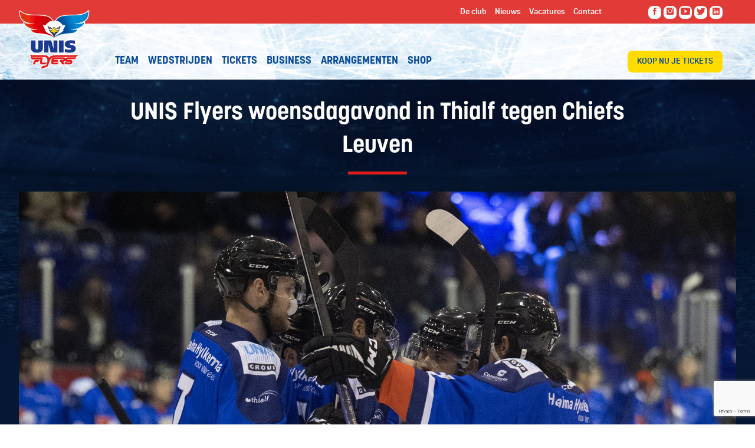

--- FILE ---
content_type: text/html; charset=UTF-8
request_url: https://www.unisflyers.nl/nieuws/unis-flyers-woensdagavond-in-thialf-tegen-chiefs-leuven/
body_size: 14947
content:
<!DOCTYPE html>
<!--[if lt IE 7 ]><html
class="ie ie6 no-js" lang="nl-NL"> <![endif]-->
<!--[if IE 7 ]><html
class="ie ie7 no-js" lang="nl-NL"> <![endif]-->
<!--[if IE 8 ]><html
class="ie ie8 no-js" lang="nl-NL"> <![endif]-->
<!--[if IE 9 ]><html
class="ie ie9 no-js" lang="nl-NL"> <![endif]-->
<!--[if gt IE 9]><!--><html
class="no-js" lang="nl-NL"><!--<![endif]--><head> <script type="text/javascript">
/* <![CDATA[ */
var gform;gform||(document.addEventListener("gform_main_scripts_loaded",function(){gform.scriptsLoaded=!0}),document.addEventListener("gform/theme/scripts_loaded",function(){gform.themeScriptsLoaded=!0}),window.addEventListener("DOMContentLoaded",function(){gform.domLoaded=!0}),gform={domLoaded:!1,scriptsLoaded:!1,themeScriptsLoaded:!1,isFormEditor:()=>"function"==typeof InitializeEditor,callIfLoaded:function(o){return!(!gform.domLoaded||!gform.scriptsLoaded||!gform.themeScriptsLoaded&&!gform.isFormEditor()||(gform.isFormEditor()&&console.warn("The use of gform.initializeOnLoaded() is deprecated in the form editor context and will be removed in Gravity Forms 3.1."),o(),0))},initializeOnLoaded:function(o){gform.callIfLoaded(o)||(document.addEventListener("gform_main_scripts_loaded",()=>{gform.scriptsLoaded=!0,gform.callIfLoaded(o)}),document.addEventListener("gform/theme/scripts_loaded",()=>{gform.themeScriptsLoaded=!0,gform.callIfLoaded(o)}),window.addEventListener("DOMContentLoaded",()=>{gform.domLoaded=!0,gform.callIfLoaded(o)}))},hooks:{action:{},filter:{}},addAction:function(o,r,e,t){gform.addHook("action",o,r,e,t)},addFilter:function(o,r,e,t){gform.addHook("filter",o,r,e,t)},doAction:function(o){gform.doHook("action",o,arguments)},applyFilters:function(o){return gform.doHook("filter",o,arguments)},removeAction:function(o,r){gform.removeHook("action",o,r)},removeFilter:function(o,r,e){gform.removeHook("filter",o,r,e)},addHook:function(o,r,e,t,n){null==gform.hooks[o][r]&&(gform.hooks[o][r]=[]);var d=gform.hooks[o][r];null==n&&(n=r+"_"+d.length),gform.hooks[o][r].push({tag:n,callable:e,priority:t=null==t?10:t})},doHook:function(r,o,e){var t;if(e=Array.prototype.slice.call(e,1),null!=gform.hooks[r][o]&&((o=gform.hooks[r][o]).sort(function(o,r){return o.priority-r.priority}),o.forEach(function(o){"function"!=typeof(t=o.callable)&&(t=window[t]),"action"==r?t.apply(null,e):e[0]=t.apply(null,e)})),"filter"==r)return e[0]},removeHook:function(o,r,t,n){var e;null!=gform.hooks[o][r]&&(e=(e=gform.hooks[o][r]).filter(function(o,r,e){return!!(null!=n&&n!=o.tag||null!=t&&t!=o.priority)}),gform.hooks[o][r]=e)}});
/* ]]> */
</script>
<title>  UNIS Flyers woensdagavond in Thialf tegen Chiefs Leuven</title><meta
charset="UTF-8"><meta
name="viewport" content="width=device-width"><meta
http-equiv="content-type" content="text/html; charset=UTF-8"><meta
http-equiv="X-UA-Compatible" content="IE=edge,chrome=1"><meta
name="viewport" content="width=device-width, minimum-scale=1.0, maximum-scale=1.0"><meta
name="format-detection" content="telephone=no"><meta
name="pinterest" content="nohover"><link
rel="shortcut icon" href="https://www.unisflyers.nl/wp-content/themes/unis-flyers/assets/img/flyers_favicon.png"/><link
rel="stylesheet" href="https://maxcdn.bootstrapcdn.com/font-awesome/4.4.0/css/font-awesome.min.css"><link
rel="stylesheet" href="https://cdnjs.cloudflare.com/ajax/libs/ionicons/2.0.1/css/ionicons.min.css"><link
rel="stylesheet" href="https://cdnjs.cloudflare.com/ajax/libs/fancybox/3.1.25/jquery.fancybox.min.css"/><meta
name='robots' content='max-image-preview:large' /><link
rel='dns-prefetch' href='//cdnjs.cloudflare.com' /><link
rel='dns-prefetch' href='//maps.google.com' /><link
rel="alternate" title="oEmbed (JSON)" type="application/json+oembed" href="https://www.unisflyers.nl/wp-json/oembed/1.0/embed?url=https%3A%2F%2Fwww.unisflyers.nl%2Fnieuws%2Funis-flyers-woensdagavond-in-thialf-tegen-chiefs-leuven%2F" /><link
rel="alternate" title="oEmbed (XML)" type="text/xml+oembed" href="https://www.unisflyers.nl/wp-json/oembed/1.0/embed?url=https%3A%2F%2Fwww.unisflyers.nl%2Fnieuws%2Funis-flyers-woensdagavond-in-thialf-tegen-chiefs-leuven%2F&#038;format=xml" />
<style id='wp-img-auto-sizes-contain-inline-css' type='text/css'>img:is([sizes=auto i],[sizes^="auto," i]){contain-intrinsic-size:3000px 1500px}
/*# sourceURL=wp-img-auto-sizes-contain-inline-css */</style><link
rel='stylesheet' id='foundation-css' href='https://www.unisflyers.nl/wp-content/themes/unis-flyers/assets/css/foundation.css?ver=2025-02-14_14-21-43' type='text/css' media='all' /><link
rel='stylesheet' id='main-css' href='https://www.unisflyers.nl/wp-content/themes/unis-flyers/assets/css/main.css?ver=2.2' type='text/css' media='all' /><link
rel='stylesheet' id='webwijs-forms-css' href='https://www.unisflyers.nl/wp-content/themes/unis-flyers/assets/css/forms.css?ver=2025-02-14_14-21-42' type='text/css' media='all' /><style id='wp-emoji-styles-inline-css' type='text/css'>img.wp-smiley, img.emoji {
		display: inline !important;
		border: none !important;
		box-shadow: none !important;
		height: 1em !important;
		width: 1em !important;
		margin: 0 0.07em !important;
		vertical-align: -0.1em !important;
		background: none !important;
		padding: 0 !important;
	}
/*# sourceURL=wp-emoji-styles-inline-css */</style><link
rel='stylesheet' id='wp-block-library-css' href='https://www.unisflyers.nl/wp-includes/css/dist/block-library/style.min.css?ver=6.9' type='text/css' media='all' /><style id='classic-theme-styles-inline-css' type='text/css'>/*! This file is auto-generated */
.wp-block-button__link{color:#fff;background-color:#32373c;border-radius:9999px;box-shadow:none;text-decoration:none;padding:calc(.667em + 2px) calc(1.333em + 2px);font-size:1.125em}.wp-block-file__button{background:#32373c;color:#fff;text-decoration:none}
/*# sourceURL=/wp-includes/css/classic-themes.min.css */</style><link
rel='stylesheet' id='woocommerce-layout-css' href='https://www.unisflyers.nl/wp-content/plugins/woocommerce/assets/css/woocommerce-layout.css?ver=10.4.3' type='text/css' media='all' /><link
rel='stylesheet' id='woocommerce-smallscreen-css' href='https://www.unisflyers.nl/wp-content/plugins/woocommerce/assets/css/woocommerce-smallscreen.css?ver=10.4.3' type='text/css' media='only screen and (max-width: 768px)' /><link
rel='stylesheet' id='woocommerce-general-css' href='https://www.unisflyers.nl/wp-content/plugins/woocommerce/assets/css/woocommerce.css?ver=10.4.3' type='text/css' media='all' /><style id='woocommerce-inline-inline-css' type='text/css'>.woocommerce form .form-row .required { visibility: visible; }
/*# sourceURL=woocommerce-inline-inline-css */</style><link
rel='stylesheet' id='slick-css' href='https://www.unisflyers.nl/wp-content/themes/unis-flyers/modules/ContentBlock/assets/slick/slick.css?ver=6.9' type='text/css' media='all' /><link
rel='stylesheet' id='gmaps-css' href='https://www.unisflyers.nl/wp-content/themes/unis-flyers/modules/GoogleMap/assets/css/gmaps.css?ver=6.9' type='text/css' media='all' /><link
rel='stylesheet' id='mollie-applepaydirect-css' href='https://www.unisflyers.nl/wp-content/plugins/mollie-payments-for-woocommerce/public/css/mollie-applepaydirect.min.css?ver=1765876279' type='text/css' media='screen' /><link
rel='stylesheet' id='tablepress-default-css' href='https://www.unisflyers.nl/wp-content/plugins/tablepress/css/build/default.css?ver=3.2.6' type='text/css' media='all' /><link
rel='stylesheet' id='module.share-css' href='https://www.unisflyers.nl/wp-content/themes/unis-flyers/modules/Share/assets/css/share.css?ver=6.9' type='text/css' media='all' /> <script type="text/javascript" src="https://www.unisflyers.nl/wp-includes/js/jquery/jquery.min.js?ver=3.7.1" id="jquery-core-js"></script> <script type="text/javascript" src="https://www.unisflyers.nl/wp-includes/js/jquery/jquery-migrate.min.js?ver=3.4.1" id="jquery-migrate-js"></script> <script type="text/javascript" src="https://cdnjs.cloudflare.com/ajax/libs/foundation/6.4.3/js/foundation.min.js?ver=6.9" id="foundation-js"></script> <script type="text/javascript" src="https://www.unisflyers.nl/wp-content/themes/unis-flyers/assets/js/main.js?ver=1.01" id="main-js"></script> <script type="text/javascript" src="https://cdnjs.cloudflare.com/ajax/libs/fancybox/3.1.25/jquery.fancybox.min.js?ver=6.9" id="fancybox-js"></script> <script type="text/javascript" src="https://www.unisflyers.nl/wp-content/themes/unis-flyers/assets/lib/js/modernizr.js?ver=6.9" id="modernizr-js"></script> <script type="text/javascript" src="https://www.unisflyers.nl/wp-content/plugins/woocommerce/assets/js/jquery-blockui/jquery.blockUI.min.js?ver=2.7.0-wc.10.4.3" id="wc-jquery-blockui-js" defer="defer" data-wp-strategy="defer"></script> <script type="text/javascript" id="wc-add-to-cart-js-extra">/*  */
var wc_add_to_cart_params = {"ajax_url":"/wp-admin/admin-ajax.php","wc_ajax_url":"/?wc-ajax=%%endpoint%%","i18n_view_cart":"Bekijk winkelwagen","cart_url":"https://www.unisflyers.nl/shop/winkelmand/","is_cart":"","cart_redirect_after_add":"no"};
//# sourceURL=wc-add-to-cart-js-extra
/*  */</script> <script type="text/javascript" src="https://www.unisflyers.nl/wp-content/plugins/woocommerce/assets/js/frontend/add-to-cart.min.js?ver=10.4.3" id="wc-add-to-cart-js" defer="defer" data-wp-strategy="defer"></script> <script type="text/javascript" src="https://www.unisflyers.nl/wp-content/plugins/woocommerce/assets/js/js-cookie/js.cookie.min.js?ver=2.1.4-wc.10.4.3" id="wc-js-cookie-js" defer="defer" data-wp-strategy="defer"></script> <script type="text/javascript" id="woocommerce-js-extra">/*  */
var woocommerce_params = {"ajax_url":"/wp-admin/admin-ajax.php","wc_ajax_url":"/?wc-ajax=%%endpoint%%","i18n_password_show":"Wachtwoord weergeven","i18n_password_hide":"Wachtwoord verbergen"};
//# sourceURL=woocommerce-js-extra
/*  */</script> <script type="text/javascript" src="https://www.unisflyers.nl/wp-content/plugins/woocommerce/assets/js/frontend/woocommerce.min.js?ver=10.4.3" id="woocommerce-js" defer="defer" data-wp-strategy="defer"></script> <script type="text/javascript" src="https://www.unisflyers.nl/wp-content/themes/unis-flyers/modules/ContentBlock/assets/slick/slick.js?ver=6.9" id="slick-js-js"></script> <script type="text/javascript" src="//maps.google.com/maps/api/js?key=AIzaSyBDE9vZ39KSwlYaRVLTJFwNo28upIV8dxk&amp;ver=6.9" id="gmaps-ext-js"></script> <script type="text/javascript" src="https://www.unisflyers.nl/wp-content/themes/unis-flyers/modules/GoogleMap/assets/lib/js/markerclusterer.js?ver=6.9" id="gmaps-marker-clusterer-js"></script> <script type="text/javascript" src="https://www.unisflyers.nl/wp-content/themes/unis-flyers/modules/GoogleMap/assets/js/jquery.googlemaps.js?ver=6.9" id="jquery-gmaps-js"></script> <script type="text/javascript" src="https://www.unisflyers.nl/wp-content/themes/unis-flyers/modules/GoogleMap/assets/js/jquery.advanced-googlemaps.js?ver=6.9" id="jquery-gmaps-advanced-js"></script> <script type="text/javascript" src="https://www.unisflyers.nl/wp-content/themes/unis-flyers/modules/GoogleMap/assets/js/gmaps-init.js?ver=6.9" id="gmaps-init-js"></script> <link
rel="https://api.w.org/" href="https://www.unisflyers.nl/wp-json/" /><link
rel="alternate" title="JSON" type="application/json" href="https://www.unisflyers.nl/wp-json/wp/v2/news/6899" /><link
rel="canonical" href="https://www.unisflyers.nl/nieuws/unis-flyers-woensdagavond-in-thialf-tegen-chiefs-leuven/" />
<noscript><style>.woocommerce-product-gallery{ opacity: 1 !important; }</style></noscript>
 <script>( function ( w, d, s, l, i ) {
            w[ l ] = w[ l ] || [];
            w[ l ].push( {
                'gtm.start':
                    new Date().getTime(), event: 'gtm.js'
            } );
            var f = d.getElementsByTagName( s )[ 0 ],

                j = d.createElement( s ), dl = l != 'dataLayer' ? '&l=' + l : '';
            j.async = true;
            j.src =

                'https://www.googletagmanager.com/gtm.js?id=' + i + dl;
            f.parentNode.insertBefore( j, f );

        } )( window, document, 'script', 'dataLayer', 'GTM-W7Q6V68' );</script> </head><body
class="wp-singular news-template-default single single-news postid-6899 wp-theme-unis-flyers theme-unis-flyers woocommerce-no-js" itemscope itemtype="http://schema.org/WebPage">
<section
class="site-container"><div
class="header-mobile">
<a
href="https://www.unisflyers.nl" class="logo"></a>
<a
href="https://www.unisgroup.nl" target="_blank" class="unislogo"></a>
<nav
id="menu-toggle" class="hide-for-large-up">
<i
class="ion ion-navicon"></i>
</nav></div><div
class="header-container show-for-large-up"><div
class="site-top"><div
class="site-logo">
<a
href="https://www.unisflyers.nl">
<img
src="https://www.unisflyers.nl/wp-content/themes/unis-flyers/assets/img/site-logo.png" alt="UNIS Flyers" />
</a></div><div
class="row"><div
class="large-6 columns"></div><div
class="large-6 columns"><div
class="top-menu columns large-8">
<nav
class="top-menu-container navbar"><ul
id="top-menu" class="top-menu"><li
id="menu-item-4126" class="menu-item menu-item-type-post_type menu-item-object-page menu-item-4126"><a
href="https://www.unisflyers.nl/de-club/"><span>De club</span></a></li><li
id="menu-item-4125" class="menu-item menu-item-type-post_type menu-item-object-page current-post-ancestor menu-item-4125"><a
href="https://www.unisflyers.nl/nieuws/"><span>Nieuws</span></a></li><li
id="menu-item-8567" class="menu-item menu-item-type-custom menu-item-object-custom menu-item-8567"><a
href="https://www.unisflyers.nl/de-club/vacatures-stages/"><span>Vacatures</span></a></li><li
id="menu-item-8612" class="menu-item menu-item-type-post_type menu-item-object-page menu-item-8612"><a
href="https://www.unisflyers.nl/contact/"><span>Contact</span></a></li></ul></nav></div><div
class="social columns large-4"><ul
class="social-list display-list"><li
class="social-item list-item"><a
href="https://www.facebook.com/UNISFlyers/" title="Like us on Facebook" class="social facebook" target="_blank"><i
class="icon medium yellow ion ion-social-facebook"></i></a></li><li
class="social-item list-item"><a
href="https://www.instagram.com/unisflyersofficial/" title="Like us on Instagram" class="social instagram" target="_blank"><i
class="icon medium yellow ion ion-social-instagram"></i></a></li><li
class="social-item list-item"><a
href="https://www.youtube.com/@unisflyersofficial" title="Subscribe to our YouTube page" class="social youtube" target="_blank"><i
class="icon medium yellow ion ion-social-youtube"></i></a></li><li
class="social-item list-item"><a
href="https://twitter.com/UNISFlyers" title="Like us on Twitter" class="social twitter" target="_blank"><i
class="icon medium yellow ion ion-social-twitter"></i></a></li><li
class="social-item list-item"><a
href="https://www.linkedin.com/company/unis-flyers/" title="Visit our LinkedIn page" class="social linkedin" target="_blank"><i
class="icon medium yellow ion ion-social-linkedin"></i></a></li></ul></div></div></div></div><div
class="nav-container"><div
class="row"><div
class="columns large-8"><div
class="main-nav">
<nav
class="main-new-menu-container navbar"><ul
id="main-new-menu" class="main-new-menu"><li
id="menu-item-8358" class="menu-item menu-item-type-post_type menu-item-object-page menu-item-8358"><a
href="https://www.unisflyers.nl/cehl/"><span>Team</span></a></li><li
id="menu-item-4121" class="menu-item menu-item-type-post_type menu-item-object-page menu-item-4121"><a
href="https://www.unisflyers.nl/wedstrijden/"><span>Wedstrijden</span></a></li><li
id="menu-item-9612" class="menu-item menu-item-type-custom menu-item-object-custom menu-item-9612"><a
href="https://ticketpoint.nl/evenement/unis-flyers-heerenveen/"><span>Tickets</span></a></li><li
id="menu-item-4123" class="menu-item menu-item-type-post_type menu-item-object-page menu-item-4123"><a
href="https://www.unisflyers.nl/business/"><span>Business</span></a></li><li
id="menu-item-4124" class="menu-item menu-item-type-post_type menu-item-object-page menu-item-4124"><a
href="https://www.unisflyers.nl/arrangementen/"><span>Arrangementen</span></a></li><li
id="menu-item-6093" class="menu-item menu-item-type-post_type menu-item-object-page menu-item-6093"><a
href="https://www.unisflyers.nl/shop/"><span>Shop</span></a></li></ul></nav></div></div><div
class="columns large-1"></div><div
class="columns large-3"><div
class="ticket-link">
<a
class="btn" href="https://ticketpoint.nl/evenement/unis-flyers-heerenveen/" target="_blank">Koop nu je tickets</a></div></div></div></div><div
class="header-bottom" style="display: none;"><div
class="row"><div
class="columns large-12"><div
class="header-bottom-nav">
<a
href="https://vpntv.nl/category/ijshockey/" target="_blank">Flyers Live TV | Mis geen wedstrijd | Meld je nu aan!</a></div></div></div></div></div><div
class="menu-container hide-for-large-up"><ul
id="menu-left" class="main-menu horiz-list dividers"><li
id="menu-item-5102" class="menu-item menu-item-type-post_type menu-item-object-page menu-item-5102"><a
href="https://www.unisflyers.nl/teams/"><span>Teams</span></a></li><li
id="menu-item-5103" class="menu-item menu-item-type-post_type menu-item-object-page menu-item-5103"><a
href="https://www.unisflyers.nl/wedstrijden/"><span>Wedstrijden</span></a></li><li
id="menu-item-5105" class="menu-item menu-item-type-post_type menu-item-object-page menu-item-5105"><a
href="https://www.unisflyers.nl/tickets/ticket/"><span>Tickets</span></a></li></ul>
<a
href="https://www.unisflyers.nl" class="logo"></a><ul
id="menu-right" class="main-menu horiz-list dividers"><li
id="menu-item-5100" class="menu-item menu-item-type-post_type menu-item-object-page menu-item-5100"><a
href="https://www.unisflyers.nl/business/"><span>Business Club</span></a></li><li
id="menu-item-5101" class="menu-item menu-item-type-post_type menu-item-object-page menu-item-5101"><a
href="https://www.unisflyers.nl/arrangementen/"><span>Arrangementen</span></a></li><li
id="menu-item-6098" class="menu-item menu-item-type-post_type menu-item-object-page menu-item-6098"><a
href="https://www.unisflyers.nl/shop/"><span>Shop</span></a></li></ul>
<a
href="https://www.unisgroup.nl" target="_blank" class="unislogo"></a><div
class="social-media-component"><ul
class="social-list display-list"><li
class="social-item list-item"><a
href="https://www.facebook.com/UNISFlyers/" title="Like us on Facebook" class="social facebook" target="_blank"><i
class="icon medium yellow ion ion-social-facebook"></i></a></li><li
class="social-item list-item"><a
href="https://www.instagram.com/unisflyersofficial/" title="Like us on Instagram" class="social instagram" target="_blank"><i
class="icon medium yellow ion ion-social-instagram"></i></a></li><li
class="social-item list-item"><a
href="https://www.youtube.com/@unisflyersofficial" title="Subscribe to our YouTube page" class="social youtube" target="_blank"><i
class="icon medium yellow ion ion-social-youtube"></i></a></li><li
class="social-item list-item"><a
href="https://twitter.com/UNISFlyers" title="Like us on Twitter" class="social twitter" target="_blank"><i
class="icon medium yellow ion ion-social-twitter"></i></a></li><li
class="social-item list-item"><a
href="https://www.linkedin.com/company/unis-flyers/" title="Visit our LinkedIn page" class="social linkedin" target="_blank"><i
class="icon medium yellow ion ion-social-linkedin"></i></a></li></ul></div><div
id="search" class="menu-component"><div
class="search-form"><form
class="form" role="search" method="get" action="https://www.unisflyers.nl/zoeken/"><div
class="search-input-container"><input
class="search-input" type="text" name="search" value="" placeholder="Zoeken"></input></div><button
class="search-submit" type="submit"><i
class="icon ion-search"></i></button></form></div></div></div><header
class="header ">
</header>
<section
class="main-container" role="main">
<section
class="page-container">
<section
class="page-media"><div
class="img " style="background-image: url(https://www.unisflyers.nl/wp-content/uploads/2018/01/Nieuws-UNIS-Flyers.jpg)"></div>
</section>	<section
class="page">
<header
class="page-header half"><h1 class="page-title">UNIS Flyers woensdagavond in Thialf tegen Chiefs Leuven</h1>
</header><div
class="page-inner"><div
class="article-header has-image" style="background-image: url(https://www.unisflyers.nl/wp-content/uploads/2023/02/TEAM.jpg);"><div
class="meta"><div
class="meta-data"><meta
itemprop="datePublished" content="2023-02-14T09:10:47+02:00" />
<span
class="day">14</span>
<span
class="month">februari</span>
<span
class="year">2023</span></div></div></div><div
class="page-content">
<article
class="news-content content"><p><strong>Deze week opnieuw een midweekse wedstrijd voor UNIS Flyers. De eerdere geplande wedstrijd tussen beide teams zou in Leuven plaatsvinden, maar aangezien zij geen ijs beschikbaar hebben, wordt deze wedstrijd in Thialf gespeeld. Aanvang is 20.00 uur.</strong></p><p>Vorig weekend won UNIS Flyers twee keer van Zoetermeer Panters (10-1 en 4-0). Coach Mike Nason is tevreden met beide resultaten. ,,Zoetermeer heeft ook trots om zich niet zomaar gewonnen te geven. Dat zeg je in de wedstrijd in Thialf. We hadden meer dan 40 schoten in totaal, maar soms gaat het moeizaam om tot goals te komen,” blikt Nason terug.</p><p>Tegen Chiefs Leuven kan UNIS Flyers wederom aan de bak. ,,Het is een belangrijke wedstrijd voor de ranking in de BeNe-League. We kunnen nog op de tweede plek komen. Daarnaast willen we als team elke wedstrijd beter worden. Chiefs heeft een hardwerkend team, maar de home support van onze fans kan dat een verschil maken,” besluit Nason.</p><p>Foto: Fanfoto.nl</p>
</article>
<footer
class="article-footer pts"><div
class="row"><div
class="medium-6 columns pts">
<a
href="https://www.unisflyers.nl/nieuws/" class="button back">Terug naar overzicht</a></div><div
class="medium-6 columns"><div
class="sharethis-container"><div
class="sharethis">
<span
class="sharethis-title">Deel dit bericht</span><ul
class="share-list display-list"><li
class="share-item list-item"> <a
href="//facebook.com/sharer.php?u=https%3A%2F%2Fwww.unisflyers.nl%2Fnieuws%2Funis-flyers-woensdagavond-in-thialf-tegen-chiefs-leuven%2F" title="Share this information on Facebook" class="popup facebook" data-width="575" data-height="335"><i
class="fa fa-facebook-square ion-social-facebook"></i></a></li><li
class="share-item list-item"> <a
href="http://twitter.com/share?url=https%3A%2F%2Fwww.unisflyers.nl%2Fnieuws%2Funis-flyers-woensdagavond-in-thialf-tegen-chiefs-leuven%2F&amp;text=" title="Share this information on Twitter" class="popup twitter" data-width="575" data-height="335"><i
class="fa fa-twitter-square ion-social-twitter"></i></a></li><li
class="share-item list-item"> <a
href="javascript:;" title="Verstuur via e-mail" class="mail"><i
class="fa fa-envelope-square ion-android-mail"></i></a></li></ul><div
id="mail-share" class="mail-share-container "><div
class="mail-share-form-container">
<header
class="mail-share-header">
Stuur deze pagina door        </header><div
class="mail-share-content std"><form
method="post" action="https://www.unisflyers.nl/nieuws/unis-flyers-woensdagavond-in-thialf-tegen-chiefs-leuven/#mail-share"><p>Alle velden met een * zijn verplicht</p><fieldset><dl><dt><label
class="gfield_label" for="addthis-name-input">Uw naam *</label></dt><dd>
<input
type="text" id="addthis-name-input" name="addthis-name" class="input-name input" value="" /></dd><dt><label
class="gfield_label" for="addthis-mail-input">E-mailadres geadresseerde *</label></dt><dd>
<input
type="text" id="addthis-email-input" name="addthis-email" class="input-email input" value="" /></dd></dl></fieldset><div
class="submit clearfix">
<button
class="button blue right" name="addthis-email-submit" type="submit" value="1"><span><span>Verstuur</span></span></button></div><p>Uw gegevens worden niet opgeslagen voor andere doeleinden.</p></form></div></div></div> <script>jQuery('.sharethis').on('click', '.mail', function(event) {
        jQuery('#mail-share').toggleClass('open');
    });</script> </div></div></div></div>
</footer></div></div><div
class="other-news"><h2 class="text-center">Meer nieuws</h2>
<section
class="news-list row" data-equalizer><div
class="medium-4 columns">
<a
href="https://www.unisflyers.nl/nieuws/oude-bekende-tijdelijk-terug-bij-unis-flyers/" class="list-item">
<article
class="list-article news-item" itemscope itemtype="http://schema.org/Article" data-equalizer-watch><div
class="img" style="background-image: url(https://www.unisflyers.nl/wp-content/uploads/2026/01/dsc_3780-640x480.jpg)"></div><div
class="news-title"><h3 itemprop="name">Oude bekende tijdelijk terug bij UNIS Flyers</h3><div
class="entry-meta"><meta
itemprop="datePublished" content="2026-01-12T12:00:21+02:00" />
<span
class="day">12</span>
<span
class="month">januari</span></div></div>
</article>
</a></div><div
class="medium-4 columns">
<a
href="https://www.unisflyers.nl/nieuws/vierde-winst-op-rij-voor-unis-flyers/" class="list-item">
<article
class="list-article news-item" itemscope itemtype="http://schema.org/Article" data-equalizer-watch><div
class="img" style="background-image: url(https://www.unisflyers.nl/wp-content/uploads/2026/01/dsc_4154-640x480.jpg)"></div><div
class="news-title"><h3 itemprop="name">Vierde winst op rij voor UNIS Flyers</h3><div
class="entry-meta"><meta
itemprop="datePublished" content="2026-01-12T10:00:21+02:00" />
<span
class="day">12</span>
<span
class="month">januari</span></div></div>
</article>
</a></div><div
class="medium-4 columns">
<a
href="https://www.unisflyers.nl/nieuws/tweemaal-winst-voor-unis-flyers/" class="list-item">
<article
class="list-article news-item" itemscope itemtype="http://schema.org/Article" data-equalizer-watch><div
class="img" style="background-image: url(https://www.unisflyers.nl/wp-content/uploads/2026/01/dsc_0675-640x480.jpg)"></div><div
class="news-title"><h3 itemprop="name">Tweemaal winst voor UNIS Flyers</h3><div
class="entry-meta"><meta
itemprop="datePublished" content="2026-01-05T10:00:23+02:00" />
<span
class="day">05</span>
<span
class="month">januari</span></div></div>
</article>
</a></div>
</section></div>
<section
class="breadcrumbs-container"><div
class="row">
<nav
class="breadcrumb breadcrumbs" itemprop="breadcrumb"><div
class="breadcrumb-trail">
<a
href="https://www.unisflyers.nl/" title="Home">Home</a> <span
class="sep"><i
class="fa fa-chevron-right" aria-hidden="true"></i></span> <a
href="https://www.unisflyers.nl/nieuws/" title="Nieuws">Nieuws</a> <span
class="sep"><i
class="fa fa-chevron-right" aria-hidden="true"></i></span> <span
class="trail-end" title="UNIS Flyers woensdagavond in Thialf tegen Chiefs Leuven">UNIS Flyers woensdagavond in Thialf tegen Chiefs Leuven</span></div>
</nav></div>
</section>	</section></section>
</section>
<footer
class="footer">
<section
class="footer-navigation"><div
class="row"><div
class="small-12 medium-12 large-10 columns"><div
class="cups"><div
class="cup" id="cup3"></div><div
class="cup" id="cup2"></div><div
class="cup" id="cup1"></div><div
class="cup" id="cup4"></div></div></div></div><div
class="row" data-equalizer><div
class="medium-8 large-7 columns" data-equalizer-watch>
<a
href="https://www.unisgroup.nl/" target="_blank" class="main-sponsor">
<span
class="title">Hoofdsponsor</span><div
class="img-container">
<img
src="https://www.unisflyers.nl/wp-content/uploads/2017/10/unis-logo-315x450.jpg" class="image"/></div>
</a><div
class="footer-menu"><h3>Veel bezocht</h3><ul
id="quick-menu " class="list"><li
id="menu-item-5150" class="menu-item menu-item-type-post_type menu-item-object-page menu-item-5150"><a
href="https://www.unisflyers.nl/tickets/ticket/"><span>Tickets</span></a></li><li
id="menu-item-17" class="menu-item menu-item-type-custom menu-item-object-custom menu-item-17"><a
href="https://www.unisflyers.nl/cehl/"><span>Het team</span></a></li><li
id="menu-item-18" class="menu-item menu-item-type-custom menu-item-object-custom menu-item-18"><a
href="https://www.unisflyers.nl/de-club/historie/"><span>Historie</span></a></li><li
id="menu-item-19" class="menu-item menu-item-type-custom menu-item-object-custom menu-item-19"><a
href="https://www.unisflyers.nl/businessclub/onze-partners/"><span>Sponsoren</span></a></li><li
id="menu-item-20" class="menu-item menu-item-type-custom menu-item-object-custom menu-item-20"><a
href="https://www.unisflyers.nl/wedstrijden/samenvattingen"><span>Wedstrijdsamenvattingen</span></a></li><li
id="menu-item-21" class="menu-item menu-item-type-custom menu-item-object-custom menu-item-21"><a
href="https://www.unisflyers.nl/wedstrijden/"><span>Speelschema</span></a></li><li
id="menu-item-22" class="menu-item menu-item-type-custom menu-item-object-custom menu-item-22"><a
href="https://www.unisflyers.nl/businessclub/sponsormogelijkheden/"><span>Sponsor worden?</span></a></li><li
id="menu-item-23" class="menu-item menu-item-type-custom menu-item-object-custom menu-item-23"><a
href="https://www.unisflyers.nl/arrangementen/"><span>Arrangementen</span></a></li></ul></div></div><div
class="medium-4 large-5 columns" id="newsletter" data-equalizer-watch> <script type="text/javascript">/*  */

/*  */</script> <div
class='gf_browser_chrome gform_wrapper gform_legacy_markup_wrapper gform-theme--no-framework' data-form-theme='legacy' data-form-index='0' id='gform_wrapper_1' ><div
id='gf_1' class='gform_anchor' tabindex='-1'></div><div
class='gform_heading'><h3 class="gform_title">Flyer Fan? Blijf op de hoogte!</h3><p
class='gform_description'>Mis niets meer van de Flyers! Meld je aan als FlyerFan en ontvang maximaal 12x per jaar onze nieuwsbrief.</p></div><form
method='post' enctype='multipart/form-data' target='gform_ajax_frame_1' id='gform_1'  action='/nieuws/unis-flyers-woensdagavond-in-thialf-tegen-chiefs-leuven/#gf_1' data-formid='1' novalidate><div
class='gform-body gform_body'><ul
id='gform_fields_1' class='gform_fields top_label form_sublabel_below description_below validation_below'><li
id="field_1_1" class="gfield gfield--type-email field_sublabel_below gfield--no-description field_description_below field_validation_below gfield_visibility_visible"  ><label
class='gfield_label gform-field-label' for='input_1_1'>E-mailadres</label><div
class='ginput_container ginput_container_email'>
<input
name='input_1' id='input_1_1' type='email' value='' class='medium' tabindex='100'  placeholder='Jouw e-mailadres...'  aria-invalid="false"  /></div></li><li
id="field_1_2" class="gfield gfield--type-html gfield_html gfield_html_formatted gfield_no_follows_desc field_sublabel_below gfield--no-description field_description_below field_validation_below gfield_visibility_visible"  ><button
type="submit" id="newsletter-submit">
<i
class="icon ion-paper-airplane"></i>
</button></li><li
id="field_1_3" class="gfield gfield--type-captcha field_sublabel_below gfield--no-description field_description_below hidden_label field_validation_below gfield_visibility_visible"  ><label
class='gfield_label gform-field-label' for='input_1_3'>CAPTCHA</label><div
id='input_1_3' class='ginput_container ginput_recaptcha' data-sitekey='6LfyPsIUAAAAANaIv7tpdq_-H6KTDqMwlGE6edti'  data-theme='light' data-tabindex='-1' data-size='invisible' data-badge='bottomright'></div></li></ul></div><div
class='gform-footer gform_footer top_label'> <input
type='submit' id='gform_submit_button_1' class='gform_button button' onclick='gform.submission.handleButtonClick(this);' data-submission-type='submit' value='Submit' tabindex='101' /> <input
type='hidden' name='gform_ajax' value='form_id=1&amp;title=1&amp;description=1&amp;tabindex=100&amp;theme=legacy&amp;hash=f9c94b9a4330a97bffd7ae161458dc40' />
<input
type='hidden' class='gform_hidden' name='gform_submission_method' data-js='gform_submission_method_1' value='iframe' />
<input
type='hidden' class='gform_hidden' name='gform_theme' data-js='gform_theme_1' id='gform_theme_1' value='legacy' />
<input
type='hidden' class='gform_hidden' name='gform_style_settings' data-js='gform_style_settings_1' id='gform_style_settings_1' value='' />
<input
type='hidden' class='gform_hidden' name='is_submit_1' value='1' />
<input
type='hidden' class='gform_hidden' name='gform_submit' value='1' />
<input
type='hidden' class='gform_hidden' name='gform_unique_id' value='' />
<input
type='hidden' class='gform_hidden' name='state_1' value='WyJbXSIsImM1YzE5YTE5ZTcxMWEwN2QxNjU5Zjk4NDJlZmNkYWJhIl0=' />
<input
type='hidden' autocomplete='off' class='gform_hidden' name='gform_target_page_number_1' id='gform_target_page_number_1' value='0' />
<input
type='hidden' autocomplete='off' class='gform_hidden' name='gform_source_page_number_1' id='gform_source_page_number_1' value='1' />
<input
type='hidden' name='gform_field_values' value='' /></div></form></div>
<iframe
style='display:none;width:0px;height:0px;' src='about:blank' name='gform_ajax_frame_1' id='gform_ajax_frame_1' title='Dit iframe bevat de vereiste logica om Ajax aangedreven Gravity Forms te verwerken.'></iframe> <script type="text/javascript">/*  */
 gform.initializeOnLoaded( function() {gformInitSpinner( 1, '[data-uri]', true );jQuery('#gform_ajax_frame_1').on('load',function(){var contents = jQuery(this).contents().find('*').html();var is_postback = contents.indexOf('GF_AJAX_POSTBACK') >= 0;if(!is_postback){return;}var form_content = jQuery(this).contents().find('#gform_wrapper_1');var is_confirmation = jQuery(this).contents().find('#gform_confirmation_wrapper_1').length > 0;var is_redirect = contents.indexOf('gformRedirect(){') >= 0;var is_form = form_content.length > 0 && ! is_redirect && ! is_confirmation;var mt = parseInt(jQuery('html').css('margin-top'), 10) + parseInt(jQuery('body').css('margin-top'), 10) + 100;if(is_form){jQuery('#gform_wrapper_1').html(form_content.html());if(form_content.hasClass('gform_validation_error')){jQuery('#gform_wrapper_1').addClass('gform_validation_error');} else {jQuery('#gform_wrapper_1').removeClass('gform_validation_error');}setTimeout( function() { /* delay the scroll by 50 milliseconds to fix a bug in chrome */ jQuery(document).scrollTop(jQuery('#gform_wrapper_1').offset().top - mt); }, 50 );if(window['gformInitDatepicker']) {gformInitDatepicker();}if(window['gformInitPriceFields']) {gformInitPriceFields();}var current_page = jQuery('#gform_source_page_number_1').val();gformInitSpinner( 1, '[data-uri]', true );jQuery(document).trigger('gform_page_loaded', [1, current_page]);window['gf_submitting_1'] = false;}else if(!is_redirect){var confirmation_content = jQuery(this).contents().find('.GF_AJAX_POSTBACK').html();if(!confirmation_content){confirmation_content = contents;}jQuery('#gform_wrapper_1').replaceWith(confirmation_content);jQuery(document).scrollTop(jQuery('#gf_1').offset().top - mt);jQuery(document).trigger('gform_confirmation_loaded', [1]);window['gf_submitting_1'] = false;wp.a11y.speak(jQuery('#gform_confirmation_message_1').text());}else{jQuery('#gform_1').append(contents);if(window['gformRedirect']) {gformRedirect();}}jQuery(document).trigger("gform_pre_post_render", [{ formId: "1", currentPage: "current_page", abort: function() { this.preventDefault(); } }]);        if (event && event.defaultPrevented) {                return;        }        const gformWrapperDiv = document.getElementById( "gform_wrapper_1" );        if ( gformWrapperDiv ) {            const visibilitySpan = document.createElement( "span" );            visibilitySpan.id = "gform_visibility_test_1";            gformWrapperDiv.insertAdjacentElement( "afterend", visibilitySpan );        }        const visibilityTestDiv = document.getElementById( "gform_visibility_test_1" );        let postRenderFired = false;        function triggerPostRender() {            if ( postRenderFired ) {                return;            }            postRenderFired = true;            gform.core.triggerPostRenderEvents( 1, current_page );            if ( visibilityTestDiv ) {                visibilityTestDiv.parentNode.removeChild( visibilityTestDiv );            }        }        function debounce( func, wait, immediate ) {            var timeout;            return function() {                var context = this, args = arguments;                var later = function() {                    timeout = null;                    if ( !immediate ) func.apply( context, args );                };                var callNow = immediate && !timeout;                clearTimeout( timeout );                timeout = setTimeout( later, wait );                if ( callNow ) func.apply( context, args );            };        }        const debouncedTriggerPostRender = debounce( function() {            triggerPostRender();        }, 200 );        if ( visibilityTestDiv && visibilityTestDiv.offsetParent === null ) {            const observer = new MutationObserver( ( mutations ) => {                mutations.forEach( ( mutation ) => {                    if ( mutation.type === 'attributes' && visibilityTestDiv.offsetParent !== null ) {                        debouncedTriggerPostRender();                        observer.disconnect();                    }                });            });            observer.observe( document.body, {                attributes: true,                childList: false,                subtree: true,                attributeFilter: [ 'style', 'class' ],            });        } else {            triggerPostRender();        }    } );} ); 
/*  */</script> </div></div>
</section>
<section
class="footer-address"><div
class="row"><div
class="medium-8 columns"><ul
class="address-list horiz-list"><li
class="list-item ion ion-ios-location">Pim Mulierlaan 1, 8443 DA Heerenveen</li><li
class="list-item ion ion-ios-email"><a
href="mailto:info@unisflyers.nl">info@unisflyers.nl</a></li></ul></div><div
class="medium-4 columns"><ul
class="social-list display-list"><li
class="social-item list-item"><a
href="https://www.facebook.com/UNISFlyers/" title="Like us on Facebook" class="social facebook" target="_blank"><i
class="icon medium yellow ion ion-social-facebook"></i></a></li><li
class="social-item list-item"><a
href="https://www.instagram.com/unisflyersofficial/" title="Like us on Instagram" class="social instagram" target="_blank"><i
class="icon medium yellow ion ion-social-instagram"></i></a></li><li
class="social-item list-item"><a
href="https://www.youtube.com/@unisflyersofficial" title="Subscribe to our YouTube page" class="social youtube" target="_blank"><i
class="icon medium yellow ion ion-social-youtube"></i></a></li><li
class="social-item list-item"><a
href="https://twitter.com/UNISFlyers" title="Like us on Twitter" class="social twitter" target="_blank"><i
class="icon medium yellow ion ion-social-twitter"></i></a></li><li
class="social-item list-item"><a
href="https://www.linkedin.com/company/unis-flyers/" title="Visit our LinkedIn page" class="social linkedin" target="_blank"><i
class="icon medium yellow ion ion-social-linkedin"></i></a></li></ul></div></div>
</section>
<section
class="footer-bottom text-center"><div
class="row"><div
class="large-5 columns"><ul
id="footer-menu" class="horiz-list dividers"><li
id="menu-item-235" class="menu-item menu-item-type-post_type menu-item-object-page menu-item-235"><a
href="https://www.unisflyers.nl/contact/contactformulier/"><span>Contactformulier</span></a></li><li
id="menu-item-211" class="menu-item menu-item-type-post_type menu-item-object-page menu-item-211"><a
href="https://www.unisflyers.nl/privacy-cookies/"><span>Privacy &#038; cookies</span></a></li><li
id="menu-item-210" class="menu-item menu-item-type-post_type menu-item-object-page menu-item-210"><a
href="https://www.unisflyers.nl/disclaimer/"><span>Disclaimer</span></a></li><li
id="menu-item-214" class="menu-item menu-item-type-post_type menu-item-object-page menu-item-214"><a
href="https://www.unisflyers.nl/sitemap/"><span>Sitemap</span></a></li></ul></div><div
class="large-2 columns text-center">
<a
class="goudenplak-link" href="https://www.ngoudenplak.nl/" target="_blank">
<img
class="goudenplak-logo" src="https://www.unisflyers.nl/wp-content/themes/unis-flyers/assets/img/goudenplak.png" />
</a></div><div
class="large-5 columns"><ul
class="copyright-list horiz-list dividers"><li
class="list-item">&copy; 2026 UNIS Flyers</li><li
class="list-item">Realisatie: <a
href="http://www.webwijs.nu" target="_blank">Webwijs</a></li><li
class="list-item">Webdesign: <a
href="http://www.petervanmersbergen.nl/" target="_blank">PVM</a></li></ul></div></div>
</section>
</footer>
</section> <script type="speculationrules">{"prefetch":[{"source":"document","where":{"and":[{"href_matches":"/*"},{"not":{"href_matches":["/wp-*.php","/wp-admin/*","/wp-content/uploads/*","/wp-content/*","/wp-content/plugins/*","/wp-content/themes/unis-flyers/*","/*\\?(.+)"]}},{"not":{"selector_matches":"a[rel~=\"nofollow\"]"}},{"not":{"selector_matches":".no-prefetch, .no-prefetch a"}}]},"eagerness":"conservative"}]}</script> <script type='text/javascript'>(function () {
			var c = document.body.className;
			c = c.replace(/woocommerce-no-js/, 'woocommerce-js');
			document.body.className = c;
		})();</script> <link
rel='stylesheet' id='wc-blocks-style-css' href='https://www.unisflyers.nl/wp-content/plugins/woocommerce/assets/client/blocks/wc-blocks.css?ver=wc-10.4.3' type='text/css' media='all' /><style id='global-styles-inline-css' type='text/css'>:root{--wp--preset--aspect-ratio--square: 1;--wp--preset--aspect-ratio--4-3: 4/3;--wp--preset--aspect-ratio--3-4: 3/4;--wp--preset--aspect-ratio--3-2: 3/2;--wp--preset--aspect-ratio--2-3: 2/3;--wp--preset--aspect-ratio--16-9: 16/9;--wp--preset--aspect-ratio--9-16: 9/16;--wp--preset--color--black: #000000;--wp--preset--color--cyan-bluish-gray: #abb8c3;--wp--preset--color--white: #ffffff;--wp--preset--color--pale-pink: #f78da7;--wp--preset--color--vivid-red: #cf2e2e;--wp--preset--color--luminous-vivid-orange: #ff6900;--wp--preset--color--luminous-vivid-amber: #fcb900;--wp--preset--color--light-green-cyan: #7bdcb5;--wp--preset--color--vivid-green-cyan: #00d084;--wp--preset--color--pale-cyan-blue: #8ed1fc;--wp--preset--color--vivid-cyan-blue: #0693e3;--wp--preset--color--vivid-purple: #9b51e0;--wp--preset--gradient--vivid-cyan-blue-to-vivid-purple: linear-gradient(135deg,rgb(6,147,227) 0%,rgb(155,81,224) 100%);--wp--preset--gradient--light-green-cyan-to-vivid-green-cyan: linear-gradient(135deg,rgb(122,220,180) 0%,rgb(0,208,130) 100%);--wp--preset--gradient--luminous-vivid-amber-to-luminous-vivid-orange: linear-gradient(135deg,rgb(252,185,0) 0%,rgb(255,105,0) 100%);--wp--preset--gradient--luminous-vivid-orange-to-vivid-red: linear-gradient(135deg,rgb(255,105,0) 0%,rgb(207,46,46) 100%);--wp--preset--gradient--very-light-gray-to-cyan-bluish-gray: linear-gradient(135deg,rgb(238,238,238) 0%,rgb(169,184,195) 100%);--wp--preset--gradient--cool-to-warm-spectrum: linear-gradient(135deg,rgb(74,234,220) 0%,rgb(151,120,209) 20%,rgb(207,42,186) 40%,rgb(238,44,130) 60%,rgb(251,105,98) 80%,rgb(254,248,76) 100%);--wp--preset--gradient--blush-light-purple: linear-gradient(135deg,rgb(255,206,236) 0%,rgb(152,150,240) 100%);--wp--preset--gradient--blush-bordeaux: linear-gradient(135deg,rgb(254,205,165) 0%,rgb(254,45,45) 50%,rgb(107,0,62) 100%);--wp--preset--gradient--luminous-dusk: linear-gradient(135deg,rgb(255,203,112) 0%,rgb(199,81,192) 50%,rgb(65,88,208) 100%);--wp--preset--gradient--pale-ocean: linear-gradient(135deg,rgb(255,245,203) 0%,rgb(182,227,212) 50%,rgb(51,167,181) 100%);--wp--preset--gradient--electric-grass: linear-gradient(135deg,rgb(202,248,128) 0%,rgb(113,206,126) 100%);--wp--preset--gradient--midnight: linear-gradient(135deg,rgb(2,3,129) 0%,rgb(40,116,252) 100%);--wp--preset--font-size--small: 13px;--wp--preset--font-size--medium: 20px;--wp--preset--font-size--large: 36px;--wp--preset--font-size--x-large: 42px;--wp--preset--spacing--20: 0.44rem;--wp--preset--spacing--30: 0.67rem;--wp--preset--spacing--40: 1rem;--wp--preset--spacing--50: 1.5rem;--wp--preset--spacing--60: 2.25rem;--wp--preset--spacing--70: 3.38rem;--wp--preset--spacing--80: 5.06rem;--wp--preset--shadow--natural: 6px 6px 9px rgba(0, 0, 0, 0.2);--wp--preset--shadow--deep: 12px 12px 50px rgba(0, 0, 0, 0.4);--wp--preset--shadow--sharp: 6px 6px 0px rgba(0, 0, 0, 0.2);--wp--preset--shadow--outlined: 6px 6px 0px -3px rgb(255, 255, 255), 6px 6px rgb(0, 0, 0);--wp--preset--shadow--crisp: 6px 6px 0px rgb(0, 0, 0);}:where(.is-layout-flex){gap: 0.5em;}:where(.is-layout-grid){gap: 0.5em;}body .is-layout-flex{display: flex;}.is-layout-flex{flex-wrap: wrap;align-items: center;}.is-layout-flex > :is(*, div){margin: 0;}body .is-layout-grid{display: grid;}.is-layout-grid > :is(*, div){margin: 0;}:where(.wp-block-columns.is-layout-flex){gap: 2em;}:where(.wp-block-columns.is-layout-grid){gap: 2em;}:where(.wp-block-post-template.is-layout-flex){gap: 1.25em;}:where(.wp-block-post-template.is-layout-grid){gap: 1.25em;}.has-black-color{color: var(--wp--preset--color--black) !important;}.has-cyan-bluish-gray-color{color: var(--wp--preset--color--cyan-bluish-gray) !important;}.has-white-color{color: var(--wp--preset--color--white) !important;}.has-pale-pink-color{color: var(--wp--preset--color--pale-pink) !important;}.has-vivid-red-color{color: var(--wp--preset--color--vivid-red) !important;}.has-luminous-vivid-orange-color{color: var(--wp--preset--color--luminous-vivid-orange) !important;}.has-luminous-vivid-amber-color{color: var(--wp--preset--color--luminous-vivid-amber) !important;}.has-light-green-cyan-color{color: var(--wp--preset--color--light-green-cyan) !important;}.has-vivid-green-cyan-color{color: var(--wp--preset--color--vivid-green-cyan) !important;}.has-pale-cyan-blue-color{color: var(--wp--preset--color--pale-cyan-blue) !important;}.has-vivid-cyan-blue-color{color: var(--wp--preset--color--vivid-cyan-blue) !important;}.has-vivid-purple-color{color: var(--wp--preset--color--vivid-purple) !important;}.has-black-background-color{background-color: var(--wp--preset--color--black) !important;}.has-cyan-bluish-gray-background-color{background-color: var(--wp--preset--color--cyan-bluish-gray) !important;}.has-white-background-color{background-color: var(--wp--preset--color--white) !important;}.has-pale-pink-background-color{background-color: var(--wp--preset--color--pale-pink) !important;}.has-vivid-red-background-color{background-color: var(--wp--preset--color--vivid-red) !important;}.has-luminous-vivid-orange-background-color{background-color: var(--wp--preset--color--luminous-vivid-orange) !important;}.has-luminous-vivid-amber-background-color{background-color: var(--wp--preset--color--luminous-vivid-amber) !important;}.has-light-green-cyan-background-color{background-color: var(--wp--preset--color--light-green-cyan) !important;}.has-vivid-green-cyan-background-color{background-color: var(--wp--preset--color--vivid-green-cyan) !important;}.has-pale-cyan-blue-background-color{background-color: var(--wp--preset--color--pale-cyan-blue) !important;}.has-vivid-cyan-blue-background-color{background-color: var(--wp--preset--color--vivid-cyan-blue) !important;}.has-vivid-purple-background-color{background-color: var(--wp--preset--color--vivid-purple) !important;}.has-black-border-color{border-color: var(--wp--preset--color--black) !important;}.has-cyan-bluish-gray-border-color{border-color: var(--wp--preset--color--cyan-bluish-gray) !important;}.has-white-border-color{border-color: var(--wp--preset--color--white) !important;}.has-pale-pink-border-color{border-color: var(--wp--preset--color--pale-pink) !important;}.has-vivid-red-border-color{border-color: var(--wp--preset--color--vivid-red) !important;}.has-luminous-vivid-orange-border-color{border-color: var(--wp--preset--color--luminous-vivid-orange) !important;}.has-luminous-vivid-amber-border-color{border-color: var(--wp--preset--color--luminous-vivid-amber) !important;}.has-light-green-cyan-border-color{border-color: var(--wp--preset--color--light-green-cyan) !important;}.has-vivid-green-cyan-border-color{border-color: var(--wp--preset--color--vivid-green-cyan) !important;}.has-pale-cyan-blue-border-color{border-color: var(--wp--preset--color--pale-cyan-blue) !important;}.has-vivid-cyan-blue-border-color{border-color: var(--wp--preset--color--vivid-cyan-blue) !important;}.has-vivid-purple-border-color{border-color: var(--wp--preset--color--vivid-purple) !important;}.has-vivid-cyan-blue-to-vivid-purple-gradient-background{background: var(--wp--preset--gradient--vivid-cyan-blue-to-vivid-purple) !important;}.has-light-green-cyan-to-vivid-green-cyan-gradient-background{background: var(--wp--preset--gradient--light-green-cyan-to-vivid-green-cyan) !important;}.has-luminous-vivid-amber-to-luminous-vivid-orange-gradient-background{background: var(--wp--preset--gradient--luminous-vivid-amber-to-luminous-vivid-orange) !important;}.has-luminous-vivid-orange-to-vivid-red-gradient-background{background: var(--wp--preset--gradient--luminous-vivid-orange-to-vivid-red) !important;}.has-very-light-gray-to-cyan-bluish-gray-gradient-background{background: var(--wp--preset--gradient--very-light-gray-to-cyan-bluish-gray) !important;}.has-cool-to-warm-spectrum-gradient-background{background: var(--wp--preset--gradient--cool-to-warm-spectrum) !important;}.has-blush-light-purple-gradient-background{background: var(--wp--preset--gradient--blush-light-purple) !important;}.has-blush-bordeaux-gradient-background{background: var(--wp--preset--gradient--blush-bordeaux) !important;}.has-luminous-dusk-gradient-background{background: var(--wp--preset--gradient--luminous-dusk) !important;}.has-pale-ocean-gradient-background{background: var(--wp--preset--gradient--pale-ocean) !important;}.has-electric-grass-gradient-background{background: var(--wp--preset--gradient--electric-grass) !important;}.has-midnight-gradient-background{background: var(--wp--preset--gradient--midnight) !important;}.has-small-font-size{font-size: var(--wp--preset--font-size--small) !important;}.has-medium-font-size{font-size: var(--wp--preset--font-size--medium) !important;}.has-large-font-size{font-size: var(--wp--preset--font-size--large) !important;}.has-x-large-font-size{font-size: var(--wp--preset--font-size--x-large) !important;}
/*# sourceURL=global-styles-inline-css */</style> <script type="text/javascript" src="https://www.unisflyers.nl/wp-content/plugins/woocommerce/assets/js/sourcebuster/sourcebuster.min.js?ver=10.4.3" id="sourcebuster-js-js"></script> <script type="text/javascript" id="wc-order-attribution-js-extra">/*  */
var wc_order_attribution = {"params":{"lifetime":1.0e-5,"session":30,"base64":false,"ajaxurl":"https://www.unisflyers.nl/wp-admin/admin-ajax.php","prefix":"wc_order_attribution_","allowTracking":true},"fields":{"source_type":"current.typ","referrer":"current_add.rf","utm_campaign":"current.cmp","utm_source":"current.src","utm_medium":"current.mdm","utm_content":"current.cnt","utm_id":"current.id","utm_term":"current.trm","utm_source_platform":"current.plt","utm_creative_format":"current.fmt","utm_marketing_tactic":"current.tct","session_entry":"current_add.ep","session_start_time":"current_add.fd","session_pages":"session.pgs","session_count":"udata.vst","user_agent":"udata.uag"}};
//# sourceURL=wc-order-attribution-js-extra
/*  */</script> <script type="text/javascript" src="https://www.unisflyers.nl/wp-content/plugins/woocommerce/assets/js/frontend/order-attribution.min.js?ver=10.4.3" id="wc-order-attribution-js"></script> <script type="text/javascript" src="https://www.unisflyers.nl/wp-content/themes/unis-flyers/modules/Share/assets/js/jquery.share.js?ver=6.9" id="jquery.share-js"></script> <script type="text/javascript" src="https://www.unisflyers.nl/wp-includes/js/dist/dom-ready.min.js?ver=f77871ff7694fffea381" id="wp-dom-ready-js"></script> <script type="text/javascript" src="https://www.unisflyers.nl/wp-includes/js/dist/hooks.min.js?ver=dd5603f07f9220ed27f1" id="wp-hooks-js"></script> <script type="text/javascript" src="https://www.unisflyers.nl/wp-includes/js/dist/i18n.min.js?ver=c26c3dc7bed366793375" id="wp-i18n-js"></script> <script type="text/javascript" id="wp-i18n-js-after">/*  */
wp.i18n.setLocaleData( { 'text direction\u0004ltr': [ 'ltr' ] } );
//# sourceURL=wp-i18n-js-after
/*  */</script> <script type="text/javascript" id="wp-a11y-js-translations">/*  */
( function( domain, translations ) {
	var localeData = translations.locale_data[ domain ] || translations.locale_data.messages;
	localeData[""].domain = domain;
	wp.i18n.setLocaleData( localeData, domain );
} )( "default", {"translation-revision-date":"2026-01-12 18:34:59+0000","generator":"GlotPress\/4.0.3","domain":"messages","locale_data":{"messages":{"":{"domain":"messages","plural-forms":"nplurals=2; plural=n != 1;","lang":"nl"},"Notifications":["Meldingen"]}},"comment":{"reference":"wp-includes\/js\/dist\/a11y.js"}} );
//# sourceURL=wp-a11y-js-translations
/*  */</script> <script type="text/javascript" src="https://www.unisflyers.nl/wp-includes/js/dist/a11y.min.js?ver=cb460b4676c94bd228ed" id="wp-a11y-js"></script> <script type="text/javascript" defer='defer' src="https://www.unisflyers.nl/wp-content/plugins/gravityforms/js/jquery.json.min.js?ver=2.9.25" id="gform_json-js"></script> <script type="text/javascript" id="gform_gravityforms-js-extra">/*  */
var gform_i18n = {"datepicker":{"days":{"monday":"Ma","tuesday":"Di","wednesday":"Wo","thursday":"Do","friday":"Vr","saturday":"Za","sunday":"Zo"},"months":{"january":"Januari","february":"Februari","march":"Maart","april":"April","may":"Mei","june":"Juni","july":"Juli","august":"Augustus","september":"September","october":"Oktober","november":"November","december":"December"},"firstDay":1,"iconText":"Selecteer een datum"}};
var gf_legacy_multi = [];
var gform_gravityforms = {"strings":{"invalid_file_extension":"Dit bestandstype is niet toegestaan. Moet \u00e9\u00e9n van de volgende zijn:","delete_file":"Dit bestand verwijderen","in_progress":"in behandeling","file_exceeds_limit":"Bestand overschrijdt limiet bestandsgrootte","illegal_extension":"Dit type bestand is niet toegestaan.","max_reached":"Maximale aantal bestanden bereikt","unknown_error":"Er was een probleem bij het opslaan van het bestand op de server","currently_uploading":"Wacht tot het uploaden is voltooid","cancel":"Annuleren","cancel_upload":"Deze upload annuleren","cancelled":"Geannuleerd","error":"Fout","message":"Bericht"},"vars":{"images_url":"https://www.unisflyers.nl/wp-content/plugins/gravityforms/images"}};
var gf_global = {"gf_currency_config":{"name":"Euro","symbol_left":"","symbol_right":"&#8364;","symbol_padding":" ","thousand_separator":".","decimal_separator":",","decimals":2,"code":"EUR"},"base_url":"https://www.unisflyers.nl/wp-content/plugins/gravityforms","number_formats":[],"spinnerUrl":"https://www.unisflyers.nl/wp-content/plugins/gravityforms/images/spinner.svg","version_hash":"b325cabc49ef689ba1097188151e55d1","strings":{"newRowAdded":"Nieuwe rij toegevoegd.","rowRemoved":"Rij verwijderd","formSaved":"Het formulier is opgeslagen. De inhoud bevat de link om terug te keren en het formulier in te vullen."}};
//# sourceURL=gform_gravityforms-js-extra
/*  */</script> <script type="text/javascript" defer='defer' src="https://www.unisflyers.nl/wp-content/plugins/gravityforms/js/gravityforms.min.js?ver=2.9.25" id="gform_gravityforms-js"></script> <script type="text/javascript" defer='defer' src="https://www.google.com/recaptcha/api.js?hl=en&amp;ver=6.9#038;render=explicit" id="gform_recaptcha-js"></script> <script type="text/javascript" defer='defer' src="https://www.unisflyers.nl/wp-content/plugins/gravityforms/js/placeholders.jquery.min.js?ver=2.9.25" id="gform_placeholder-js"></script> <script type="text/javascript" defer='defer' src="https://www.unisflyers.nl/wp-content/plugins/gravityforms/assets/js/dist/utils.min.js?ver=48a3755090e76a154853db28fc254681" id="gform_gravityforms_utils-js"></script> <script type="text/javascript" defer='defer' src="https://www.unisflyers.nl/wp-content/plugins/gravityforms/assets/js/dist/vendor-theme.min.js?ver=4f8b3915c1c1e1a6800825abd64b03cb" id="gform_gravityforms_theme_vendors-js"></script> <script type="text/javascript" id="gform_gravityforms_theme-js-extra">/*  */
var gform_theme_config = {"common":{"form":{"honeypot":{"version_hash":"b325cabc49ef689ba1097188151e55d1"},"ajax":{"ajaxurl":"https://www.unisflyers.nl/wp-admin/admin-ajax.php","ajax_submission_nonce":"f0bdaa7bd8","i18n":{"step_announcement":"Stap %1$s van %2$s, %3$s","unknown_error":"Er was een onbekende fout bij het verwerken van je aanvraag. Probeer het opnieuw."}}}},"hmr_dev":"","public_path":"https://www.unisflyers.nl/wp-content/plugins/gravityforms/assets/js/dist/","config_nonce":"3f4b7e116d"};
//# sourceURL=gform_gravityforms_theme-js-extra
/*  */</script> <script type="text/javascript" defer='defer' src="https://www.unisflyers.nl/wp-content/plugins/gravityforms/assets/js/dist/scripts-theme.min.js?ver=244d9e312b90e462b62b2d9b9d415753" id="gform_gravityforms_theme-js"></script> <script id="wp-emoji-settings" type="application/json">{"baseUrl":"https://s.w.org/images/core/emoji/17.0.2/72x72/","ext":".png","svgUrl":"https://s.w.org/images/core/emoji/17.0.2/svg/","svgExt":".svg","source":{"concatemoji":"https://www.unisflyers.nl/wp-includes/js/wp-emoji-release.min.js?ver=6.9"}}</script> <script type="module">/*  */
/*! This file is auto-generated */
const a=JSON.parse(document.getElementById("wp-emoji-settings").textContent),o=(window._wpemojiSettings=a,"wpEmojiSettingsSupports"),s=["flag","emoji"];function i(e){try{var t={supportTests:e,timestamp:(new Date).valueOf()};sessionStorage.setItem(o,JSON.stringify(t))}catch(e){}}function c(e,t,n){e.clearRect(0,0,e.canvas.width,e.canvas.height),e.fillText(t,0,0);t=new Uint32Array(e.getImageData(0,0,e.canvas.width,e.canvas.height).data);e.clearRect(0,0,e.canvas.width,e.canvas.height),e.fillText(n,0,0);const a=new Uint32Array(e.getImageData(0,0,e.canvas.width,e.canvas.height).data);return t.every((e,t)=>e===a[t])}function p(e,t){e.clearRect(0,0,e.canvas.width,e.canvas.height),e.fillText(t,0,0);var n=e.getImageData(16,16,1,1);for(let e=0;e<n.data.length;e++)if(0!==n.data[e])return!1;return!0}function u(e,t,n,a){switch(t){case"flag":return n(e,"\ud83c\udff3\ufe0f\u200d\u26a7\ufe0f","\ud83c\udff3\ufe0f\u200b\u26a7\ufe0f")?!1:!n(e,"\ud83c\udde8\ud83c\uddf6","\ud83c\udde8\u200b\ud83c\uddf6")&&!n(e,"\ud83c\udff4\udb40\udc67\udb40\udc62\udb40\udc65\udb40\udc6e\udb40\udc67\udb40\udc7f","\ud83c\udff4\u200b\udb40\udc67\u200b\udb40\udc62\u200b\udb40\udc65\u200b\udb40\udc6e\u200b\udb40\udc67\u200b\udb40\udc7f");case"emoji":return!a(e,"\ud83e\u1fac8")}return!1}function f(e,t,n,a){let r;const o=(r="undefined"!=typeof WorkerGlobalScope&&self instanceof WorkerGlobalScope?new OffscreenCanvas(300,150):document.createElement("canvas")).getContext("2d",{willReadFrequently:!0}),s=(o.textBaseline="top",o.font="600 32px Arial",{});return e.forEach(e=>{s[e]=t(o,e,n,a)}),s}function r(e){var t=document.createElement("script");t.src=e,t.defer=!0,document.head.appendChild(t)}a.supports={everything:!0,everythingExceptFlag:!0},new Promise(t=>{let n=function(){try{var e=JSON.parse(sessionStorage.getItem(o));if("object"==typeof e&&"number"==typeof e.timestamp&&(new Date).valueOf()<e.timestamp+604800&&"object"==typeof e.supportTests)return e.supportTests}catch(e){}return null}();if(!n){if("undefined"!=typeof Worker&&"undefined"!=typeof OffscreenCanvas&&"undefined"!=typeof URL&&URL.createObjectURL&&"undefined"!=typeof Blob)try{var e="postMessage("+f.toString()+"("+[JSON.stringify(s),u.toString(),c.toString(),p.toString()].join(",")+"));",a=new Blob([e],{type:"text/javascript"});const r=new Worker(URL.createObjectURL(a),{name:"wpTestEmojiSupports"});return void(r.onmessage=e=>{i(n=e.data),r.terminate(),t(n)})}catch(e){}i(n=f(s,u,c,p))}t(n)}).then(e=>{for(const n in e)a.supports[n]=e[n],a.supports.everything=a.supports.everything&&a.supports[n],"flag"!==n&&(a.supports.everythingExceptFlag=a.supports.everythingExceptFlag&&a.supports[n]);var t;a.supports.everythingExceptFlag=a.supports.everythingExceptFlag&&!a.supports.flag,a.supports.everything||((t=a.source||{}).concatemoji?r(t.concatemoji):t.wpemoji&&t.twemoji&&(r(t.twemoji),r(t.wpemoji)))});
//# sourceURL=https://www.unisflyers.nl/wp-includes/js/wp-emoji-loader.min.js
/*  */</script> <script type="text/javascript">/*  */
 gform.initializeOnLoaded( function() { jQuery(document).on('gform_post_render', function(event, formId, currentPage){if(formId == 1) {if(typeof Placeholders != 'undefined'){
                        Placeholders.enable();
                    }} } );jQuery(document).on('gform_post_conditional_logic', function(event, formId, fields, isInit){} ) } ); 
/*  */</script> <script type="text/javascript">/*  */
 gform.initializeOnLoaded( function() {jQuery(document).trigger("gform_pre_post_render", [{ formId: "1", currentPage: "1", abort: function() { this.preventDefault(); } }]);        if (event && event.defaultPrevented) {                return;        }        const gformWrapperDiv = document.getElementById( "gform_wrapper_1" );        if ( gformWrapperDiv ) {            const visibilitySpan = document.createElement( "span" );            visibilitySpan.id = "gform_visibility_test_1";            gformWrapperDiv.insertAdjacentElement( "afterend", visibilitySpan );        }        const visibilityTestDiv = document.getElementById( "gform_visibility_test_1" );        let postRenderFired = false;        function triggerPostRender() {            if ( postRenderFired ) {                return;            }            postRenderFired = true;            gform.core.triggerPostRenderEvents( 1, 1 );            if ( visibilityTestDiv ) {                visibilityTestDiv.parentNode.removeChild( visibilityTestDiv );            }        }        function debounce( func, wait, immediate ) {            var timeout;            return function() {                var context = this, args = arguments;                var later = function() {                    timeout = null;                    if ( !immediate ) func.apply( context, args );                };                var callNow = immediate && !timeout;                clearTimeout( timeout );                timeout = setTimeout( later, wait );                if ( callNow ) func.apply( context, args );            };        }        const debouncedTriggerPostRender = debounce( function() {            triggerPostRender();        }, 200 );        if ( visibilityTestDiv && visibilityTestDiv.offsetParent === null ) {            const observer = new MutationObserver( ( mutations ) => {                mutations.forEach( ( mutation ) => {                    if ( mutation.type === 'attributes' && visibilityTestDiv.offsetParent !== null ) {                        debouncedTriggerPostRender();                        observer.disconnect();                    }                });            });            observer.observe( document.body, {                attributes: true,                childList: false,                subtree: true,                attributeFilter: [ 'style', 'class' ],            });        } else {            triggerPostRender();        }    } ); 
/*  */</script> </body></html>

--- FILE ---
content_type: text/html; charset=utf-8
request_url: https://www.google.com/recaptcha/api2/anchor?ar=1&k=6LfyPsIUAAAAANaIv7tpdq_-H6KTDqMwlGE6edti&co=aHR0cHM6Ly93d3cudW5pc2ZseWVycy5ubDo0NDM.&hl=en&v=PoyoqOPhxBO7pBk68S4YbpHZ&theme=light&size=invisible&badge=bottomright&anchor-ms=20000&execute-ms=30000&cb=urg9hfjwj83h
body_size: 49431
content:
<!DOCTYPE HTML><html dir="ltr" lang="en"><head><meta http-equiv="Content-Type" content="text/html; charset=UTF-8">
<meta http-equiv="X-UA-Compatible" content="IE=edge">
<title>reCAPTCHA</title>
<style type="text/css">
/* cyrillic-ext */
@font-face {
  font-family: 'Roboto';
  font-style: normal;
  font-weight: 400;
  font-stretch: 100%;
  src: url(//fonts.gstatic.com/s/roboto/v48/KFO7CnqEu92Fr1ME7kSn66aGLdTylUAMa3GUBHMdazTgWw.woff2) format('woff2');
  unicode-range: U+0460-052F, U+1C80-1C8A, U+20B4, U+2DE0-2DFF, U+A640-A69F, U+FE2E-FE2F;
}
/* cyrillic */
@font-face {
  font-family: 'Roboto';
  font-style: normal;
  font-weight: 400;
  font-stretch: 100%;
  src: url(//fonts.gstatic.com/s/roboto/v48/KFO7CnqEu92Fr1ME7kSn66aGLdTylUAMa3iUBHMdazTgWw.woff2) format('woff2');
  unicode-range: U+0301, U+0400-045F, U+0490-0491, U+04B0-04B1, U+2116;
}
/* greek-ext */
@font-face {
  font-family: 'Roboto';
  font-style: normal;
  font-weight: 400;
  font-stretch: 100%;
  src: url(//fonts.gstatic.com/s/roboto/v48/KFO7CnqEu92Fr1ME7kSn66aGLdTylUAMa3CUBHMdazTgWw.woff2) format('woff2');
  unicode-range: U+1F00-1FFF;
}
/* greek */
@font-face {
  font-family: 'Roboto';
  font-style: normal;
  font-weight: 400;
  font-stretch: 100%;
  src: url(//fonts.gstatic.com/s/roboto/v48/KFO7CnqEu92Fr1ME7kSn66aGLdTylUAMa3-UBHMdazTgWw.woff2) format('woff2');
  unicode-range: U+0370-0377, U+037A-037F, U+0384-038A, U+038C, U+038E-03A1, U+03A3-03FF;
}
/* math */
@font-face {
  font-family: 'Roboto';
  font-style: normal;
  font-weight: 400;
  font-stretch: 100%;
  src: url(//fonts.gstatic.com/s/roboto/v48/KFO7CnqEu92Fr1ME7kSn66aGLdTylUAMawCUBHMdazTgWw.woff2) format('woff2');
  unicode-range: U+0302-0303, U+0305, U+0307-0308, U+0310, U+0312, U+0315, U+031A, U+0326-0327, U+032C, U+032F-0330, U+0332-0333, U+0338, U+033A, U+0346, U+034D, U+0391-03A1, U+03A3-03A9, U+03B1-03C9, U+03D1, U+03D5-03D6, U+03F0-03F1, U+03F4-03F5, U+2016-2017, U+2034-2038, U+203C, U+2040, U+2043, U+2047, U+2050, U+2057, U+205F, U+2070-2071, U+2074-208E, U+2090-209C, U+20D0-20DC, U+20E1, U+20E5-20EF, U+2100-2112, U+2114-2115, U+2117-2121, U+2123-214F, U+2190, U+2192, U+2194-21AE, U+21B0-21E5, U+21F1-21F2, U+21F4-2211, U+2213-2214, U+2216-22FF, U+2308-230B, U+2310, U+2319, U+231C-2321, U+2336-237A, U+237C, U+2395, U+239B-23B7, U+23D0, U+23DC-23E1, U+2474-2475, U+25AF, U+25B3, U+25B7, U+25BD, U+25C1, U+25CA, U+25CC, U+25FB, U+266D-266F, U+27C0-27FF, U+2900-2AFF, U+2B0E-2B11, U+2B30-2B4C, U+2BFE, U+3030, U+FF5B, U+FF5D, U+1D400-1D7FF, U+1EE00-1EEFF;
}
/* symbols */
@font-face {
  font-family: 'Roboto';
  font-style: normal;
  font-weight: 400;
  font-stretch: 100%;
  src: url(//fonts.gstatic.com/s/roboto/v48/KFO7CnqEu92Fr1ME7kSn66aGLdTylUAMaxKUBHMdazTgWw.woff2) format('woff2');
  unicode-range: U+0001-000C, U+000E-001F, U+007F-009F, U+20DD-20E0, U+20E2-20E4, U+2150-218F, U+2190, U+2192, U+2194-2199, U+21AF, U+21E6-21F0, U+21F3, U+2218-2219, U+2299, U+22C4-22C6, U+2300-243F, U+2440-244A, U+2460-24FF, U+25A0-27BF, U+2800-28FF, U+2921-2922, U+2981, U+29BF, U+29EB, U+2B00-2BFF, U+4DC0-4DFF, U+FFF9-FFFB, U+10140-1018E, U+10190-1019C, U+101A0, U+101D0-101FD, U+102E0-102FB, U+10E60-10E7E, U+1D2C0-1D2D3, U+1D2E0-1D37F, U+1F000-1F0FF, U+1F100-1F1AD, U+1F1E6-1F1FF, U+1F30D-1F30F, U+1F315, U+1F31C, U+1F31E, U+1F320-1F32C, U+1F336, U+1F378, U+1F37D, U+1F382, U+1F393-1F39F, U+1F3A7-1F3A8, U+1F3AC-1F3AF, U+1F3C2, U+1F3C4-1F3C6, U+1F3CA-1F3CE, U+1F3D4-1F3E0, U+1F3ED, U+1F3F1-1F3F3, U+1F3F5-1F3F7, U+1F408, U+1F415, U+1F41F, U+1F426, U+1F43F, U+1F441-1F442, U+1F444, U+1F446-1F449, U+1F44C-1F44E, U+1F453, U+1F46A, U+1F47D, U+1F4A3, U+1F4B0, U+1F4B3, U+1F4B9, U+1F4BB, U+1F4BF, U+1F4C8-1F4CB, U+1F4D6, U+1F4DA, U+1F4DF, U+1F4E3-1F4E6, U+1F4EA-1F4ED, U+1F4F7, U+1F4F9-1F4FB, U+1F4FD-1F4FE, U+1F503, U+1F507-1F50B, U+1F50D, U+1F512-1F513, U+1F53E-1F54A, U+1F54F-1F5FA, U+1F610, U+1F650-1F67F, U+1F687, U+1F68D, U+1F691, U+1F694, U+1F698, U+1F6AD, U+1F6B2, U+1F6B9-1F6BA, U+1F6BC, U+1F6C6-1F6CF, U+1F6D3-1F6D7, U+1F6E0-1F6EA, U+1F6F0-1F6F3, U+1F6F7-1F6FC, U+1F700-1F7FF, U+1F800-1F80B, U+1F810-1F847, U+1F850-1F859, U+1F860-1F887, U+1F890-1F8AD, U+1F8B0-1F8BB, U+1F8C0-1F8C1, U+1F900-1F90B, U+1F93B, U+1F946, U+1F984, U+1F996, U+1F9E9, U+1FA00-1FA6F, U+1FA70-1FA7C, U+1FA80-1FA89, U+1FA8F-1FAC6, U+1FACE-1FADC, U+1FADF-1FAE9, U+1FAF0-1FAF8, U+1FB00-1FBFF;
}
/* vietnamese */
@font-face {
  font-family: 'Roboto';
  font-style: normal;
  font-weight: 400;
  font-stretch: 100%;
  src: url(//fonts.gstatic.com/s/roboto/v48/KFO7CnqEu92Fr1ME7kSn66aGLdTylUAMa3OUBHMdazTgWw.woff2) format('woff2');
  unicode-range: U+0102-0103, U+0110-0111, U+0128-0129, U+0168-0169, U+01A0-01A1, U+01AF-01B0, U+0300-0301, U+0303-0304, U+0308-0309, U+0323, U+0329, U+1EA0-1EF9, U+20AB;
}
/* latin-ext */
@font-face {
  font-family: 'Roboto';
  font-style: normal;
  font-weight: 400;
  font-stretch: 100%;
  src: url(//fonts.gstatic.com/s/roboto/v48/KFO7CnqEu92Fr1ME7kSn66aGLdTylUAMa3KUBHMdazTgWw.woff2) format('woff2');
  unicode-range: U+0100-02BA, U+02BD-02C5, U+02C7-02CC, U+02CE-02D7, U+02DD-02FF, U+0304, U+0308, U+0329, U+1D00-1DBF, U+1E00-1E9F, U+1EF2-1EFF, U+2020, U+20A0-20AB, U+20AD-20C0, U+2113, U+2C60-2C7F, U+A720-A7FF;
}
/* latin */
@font-face {
  font-family: 'Roboto';
  font-style: normal;
  font-weight: 400;
  font-stretch: 100%;
  src: url(//fonts.gstatic.com/s/roboto/v48/KFO7CnqEu92Fr1ME7kSn66aGLdTylUAMa3yUBHMdazQ.woff2) format('woff2');
  unicode-range: U+0000-00FF, U+0131, U+0152-0153, U+02BB-02BC, U+02C6, U+02DA, U+02DC, U+0304, U+0308, U+0329, U+2000-206F, U+20AC, U+2122, U+2191, U+2193, U+2212, U+2215, U+FEFF, U+FFFD;
}
/* cyrillic-ext */
@font-face {
  font-family: 'Roboto';
  font-style: normal;
  font-weight: 500;
  font-stretch: 100%;
  src: url(//fonts.gstatic.com/s/roboto/v48/KFO7CnqEu92Fr1ME7kSn66aGLdTylUAMa3GUBHMdazTgWw.woff2) format('woff2');
  unicode-range: U+0460-052F, U+1C80-1C8A, U+20B4, U+2DE0-2DFF, U+A640-A69F, U+FE2E-FE2F;
}
/* cyrillic */
@font-face {
  font-family: 'Roboto';
  font-style: normal;
  font-weight: 500;
  font-stretch: 100%;
  src: url(//fonts.gstatic.com/s/roboto/v48/KFO7CnqEu92Fr1ME7kSn66aGLdTylUAMa3iUBHMdazTgWw.woff2) format('woff2');
  unicode-range: U+0301, U+0400-045F, U+0490-0491, U+04B0-04B1, U+2116;
}
/* greek-ext */
@font-face {
  font-family: 'Roboto';
  font-style: normal;
  font-weight: 500;
  font-stretch: 100%;
  src: url(//fonts.gstatic.com/s/roboto/v48/KFO7CnqEu92Fr1ME7kSn66aGLdTylUAMa3CUBHMdazTgWw.woff2) format('woff2');
  unicode-range: U+1F00-1FFF;
}
/* greek */
@font-face {
  font-family: 'Roboto';
  font-style: normal;
  font-weight: 500;
  font-stretch: 100%;
  src: url(//fonts.gstatic.com/s/roboto/v48/KFO7CnqEu92Fr1ME7kSn66aGLdTylUAMa3-UBHMdazTgWw.woff2) format('woff2');
  unicode-range: U+0370-0377, U+037A-037F, U+0384-038A, U+038C, U+038E-03A1, U+03A3-03FF;
}
/* math */
@font-face {
  font-family: 'Roboto';
  font-style: normal;
  font-weight: 500;
  font-stretch: 100%;
  src: url(//fonts.gstatic.com/s/roboto/v48/KFO7CnqEu92Fr1ME7kSn66aGLdTylUAMawCUBHMdazTgWw.woff2) format('woff2');
  unicode-range: U+0302-0303, U+0305, U+0307-0308, U+0310, U+0312, U+0315, U+031A, U+0326-0327, U+032C, U+032F-0330, U+0332-0333, U+0338, U+033A, U+0346, U+034D, U+0391-03A1, U+03A3-03A9, U+03B1-03C9, U+03D1, U+03D5-03D6, U+03F0-03F1, U+03F4-03F5, U+2016-2017, U+2034-2038, U+203C, U+2040, U+2043, U+2047, U+2050, U+2057, U+205F, U+2070-2071, U+2074-208E, U+2090-209C, U+20D0-20DC, U+20E1, U+20E5-20EF, U+2100-2112, U+2114-2115, U+2117-2121, U+2123-214F, U+2190, U+2192, U+2194-21AE, U+21B0-21E5, U+21F1-21F2, U+21F4-2211, U+2213-2214, U+2216-22FF, U+2308-230B, U+2310, U+2319, U+231C-2321, U+2336-237A, U+237C, U+2395, U+239B-23B7, U+23D0, U+23DC-23E1, U+2474-2475, U+25AF, U+25B3, U+25B7, U+25BD, U+25C1, U+25CA, U+25CC, U+25FB, U+266D-266F, U+27C0-27FF, U+2900-2AFF, U+2B0E-2B11, U+2B30-2B4C, U+2BFE, U+3030, U+FF5B, U+FF5D, U+1D400-1D7FF, U+1EE00-1EEFF;
}
/* symbols */
@font-face {
  font-family: 'Roboto';
  font-style: normal;
  font-weight: 500;
  font-stretch: 100%;
  src: url(//fonts.gstatic.com/s/roboto/v48/KFO7CnqEu92Fr1ME7kSn66aGLdTylUAMaxKUBHMdazTgWw.woff2) format('woff2');
  unicode-range: U+0001-000C, U+000E-001F, U+007F-009F, U+20DD-20E0, U+20E2-20E4, U+2150-218F, U+2190, U+2192, U+2194-2199, U+21AF, U+21E6-21F0, U+21F3, U+2218-2219, U+2299, U+22C4-22C6, U+2300-243F, U+2440-244A, U+2460-24FF, U+25A0-27BF, U+2800-28FF, U+2921-2922, U+2981, U+29BF, U+29EB, U+2B00-2BFF, U+4DC0-4DFF, U+FFF9-FFFB, U+10140-1018E, U+10190-1019C, U+101A0, U+101D0-101FD, U+102E0-102FB, U+10E60-10E7E, U+1D2C0-1D2D3, U+1D2E0-1D37F, U+1F000-1F0FF, U+1F100-1F1AD, U+1F1E6-1F1FF, U+1F30D-1F30F, U+1F315, U+1F31C, U+1F31E, U+1F320-1F32C, U+1F336, U+1F378, U+1F37D, U+1F382, U+1F393-1F39F, U+1F3A7-1F3A8, U+1F3AC-1F3AF, U+1F3C2, U+1F3C4-1F3C6, U+1F3CA-1F3CE, U+1F3D4-1F3E0, U+1F3ED, U+1F3F1-1F3F3, U+1F3F5-1F3F7, U+1F408, U+1F415, U+1F41F, U+1F426, U+1F43F, U+1F441-1F442, U+1F444, U+1F446-1F449, U+1F44C-1F44E, U+1F453, U+1F46A, U+1F47D, U+1F4A3, U+1F4B0, U+1F4B3, U+1F4B9, U+1F4BB, U+1F4BF, U+1F4C8-1F4CB, U+1F4D6, U+1F4DA, U+1F4DF, U+1F4E3-1F4E6, U+1F4EA-1F4ED, U+1F4F7, U+1F4F9-1F4FB, U+1F4FD-1F4FE, U+1F503, U+1F507-1F50B, U+1F50D, U+1F512-1F513, U+1F53E-1F54A, U+1F54F-1F5FA, U+1F610, U+1F650-1F67F, U+1F687, U+1F68D, U+1F691, U+1F694, U+1F698, U+1F6AD, U+1F6B2, U+1F6B9-1F6BA, U+1F6BC, U+1F6C6-1F6CF, U+1F6D3-1F6D7, U+1F6E0-1F6EA, U+1F6F0-1F6F3, U+1F6F7-1F6FC, U+1F700-1F7FF, U+1F800-1F80B, U+1F810-1F847, U+1F850-1F859, U+1F860-1F887, U+1F890-1F8AD, U+1F8B0-1F8BB, U+1F8C0-1F8C1, U+1F900-1F90B, U+1F93B, U+1F946, U+1F984, U+1F996, U+1F9E9, U+1FA00-1FA6F, U+1FA70-1FA7C, U+1FA80-1FA89, U+1FA8F-1FAC6, U+1FACE-1FADC, U+1FADF-1FAE9, U+1FAF0-1FAF8, U+1FB00-1FBFF;
}
/* vietnamese */
@font-face {
  font-family: 'Roboto';
  font-style: normal;
  font-weight: 500;
  font-stretch: 100%;
  src: url(//fonts.gstatic.com/s/roboto/v48/KFO7CnqEu92Fr1ME7kSn66aGLdTylUAMa3OUBHMdazTgWw.woff2) format('woff2');
  unicode-range: U+0102-0103, U+0110-0111, U+0128-0129, U+0168-0169, U+01A0-01A1, U+01AF-01B0, U+0300-0301, U+0303-0304, U+0308-0309, U+0323, U+0329, U+1EA0-1EF9, U+20AB;
}
/* latin-ext */
@font-face {
  font-family: 'Roboto';
  font-style: normal;
  font-weight: 500;
  font-stretch: 100%;
  src: url(//fonts.gstatic.com/s/roboto/v48/KFO7CnqEu92Fr1ME7kSn66aGLdTylUAMa3KUBHMdazTgWw.woff2) format('woff2');
  unicode-range: U+0100-02BA, U+02BD-02C5, U+02C7-02CC, U+02CE-02D7, U+02DD-02FF, U+0304, U+0308, U+0329, U+1D00-1DBF, U+1E00-1E9F, U+1EF2-1EFF, U+2020, U+20A0-20AB, U+20AD-20C0, U+2113, U+2C60-2C7F, U+A720-A7FF;
}
/* latin */
@font-face {
  font-family: 'Roboto';
  font-style: normal;
  font-weight: 500;
  font-stretch: 100%;
  src: url(//fonts.gstatic.com/s/roboto/v48/KFO7CnqEu92Fr1ME7kSn66aGLdTylUAMa3yUBHMdazQ.woff2) format('woff2');
  unicode-range: U+0000-00FF, U+0131, U+0152-0153, U+02BB-02BC, U+02C6, U+02DA, U+02DC, U+0304, U+0308, U+0329, U+2000-206F, U+20AC, U+2122, U+2191, U+2193, U+2212, U+2215, U+FEFF, U+FFFD;
}
/* cyrillic-ext */
@font-face {
  font-family: 'Roboto';
  font-style: normal;
  font-weight: 900;
  font-stretch: 100%;
  src: url(//fonts.gstatic.com/s/roboto/v48/KFO7CnqEu92Fr1ME7kSn66aGLdTylUAMa3GUBHMdazTgWw.woff2) format('woff2');
  unicode-range: U+0460-052F, U+1C80-1C8A, U+20B4, U+2DE0-2DFF, U+A640-A69F, U+FE2E-FE2F;
}
/* cyrillic */
@font-face {
  font-family: 'Roboto';
  font-style: normal;
  font-weight: 900;
  font-stretch: 100%;
  src: url(//fonts.gstatic.com/s/roboto/v48/KFO7CnqEu92Fr1ME7kSn66aGLdTylUAMa3iUBHMdazTgWw.woff2) format('woff2');
  unicode-range: U+0301, U+0400-045F, U+0490-0491, U+04B0-04B1, U+2116;
}
/* greek-ext */
@font-face {
  font-family: 'Roboto';
  font-style: normal;
  font-weight: 900;
  font-stretch: 100%;
  src: url(//fonts.gstatic.com/s/roboto/v48/KFO7CnqEu92Fr1ME7kSn66aGLdTylUAMa3CUBHMdazTgWw.woff2) format('woff2');
  unicode-range: U+1F00-1FFF;
}
/* greek */
@font-face {
  font-family: 'Roboto';
  font-style: normal;
  font-weight: 900;
  font-stretch: 100%;
  src: url(//fonts.gstatic.com/s/roboto/v48/KFO7CnqEu92Fr1ME7kSn66aGLdTylUAMa3-UBHMdazTgWw.woff2) format('woff2');
  unicode-range: U+0370-0377, U+037A-037F, U+0384-038A, U+038C, U+038E-03A1, U+03A3-03FF;
}
/* math */
@font-face {
  font-family: 'Roboto';
  font-style: normal;
  font-weight: 900;
  font-stretch: 100%;
  src: url(//fonts.gstatic.com/s/roboto/v48/KFO7CnqEu92Fr1ME7kSn66aGLdTylUAMawCUBHMdazTgWw.woff2) format('woff2');
  unicode-range: U+0302-0303, U+0305, U+0307-0308, U+0310, U+0312, U+0315, U+031A, U+0326-0327, U+032C, U+032F-0330, U+0332-0333, U+0338, U+033A, U+0346, U+034D, U+0391-03A1, U+03A3-03A9, U+03B1-03C9, U+03D1, U+03D5-03D6, U+03F0-03F1, U+03F4-03F5, U+2016-2017, U+2034-2038, U+203C, U+2040, U+2043, U+2047, U+2050, U+2057, U+205F, U+2070-2071, U+2074-208E, U+2090-209C, U+20D0-20DC, U+20E1, U+20E5-20EF, U+2100-2112, U+2114-2115, U+2117-2121, U+2123-214F, U+2190, U+2192, U+2194-21AE, U+21B0-21E5, U+21F1-21F2, U+21F4-2211, U+2213-2214, U+2216-22FF, U+2308-230B, U+2310, U+2319, U+231C-2321, U+2336-237A, U+237C, U+2395, U+239B-23B7, U+23D0, U+23DC-23E1, U+2474-2475, U+25AF, U+25B3, U+25B7, U+25BD, U+25C1, U+25CA, U+25CC, U+25FB, U+266D-266F, U+27C0-27FF, U+2900-2AFF, U+2B0E-2B11, U+2B30-2B4C, U+2BFE, U+3030, U+FF5B, U+FF5D, U+1D400-1D7FF, U+1EE00-1EEFF;
}
/* symbols */
@font-face {
  font-family: 'Roboto';
  font-style: normal;
  font-weight: 900;
  font-stretch: 100%;
  src: url(//fonts.gstatic.com/s/roboto/v48/KFO7CnqEu92Fr1ME7kSn66aGLdTylUAMaxKUBHMdazTgWw.woff2) format('woff2');
  unicode-range: U+0001-000C, U+000E-001F, U+007F-009F, U+20DD-20E0, U+20E2-20E4, U+2150-218F, U+2190, U+2192, U+2194-2199, U+21AF, U+21E6-21F0, U+21F3, U+2218-2219, U+2299, U+22C4-22C6, U+2300-243F, U+2440-244A, U+2460-24FF, U+25A0-27BF, U+2800-28FF, U+2921-2922, U+2981, U+29BF, U+29EB, U+2B00-2BFF, U+4DC0-4DFF, U+FFF9-FFFB, U+10140-1018E, U+10190-1019C, U+101A0, U+101D0-101FD, U+102E0-102FB, U+10E60-10E7E, U+1D2C0-1D2D3, U+1D2E0-1D37F, U+1F000-1F0FF, U+1F100-1F1AD, U+1F1E6-1F1FF, U+1F30D-1F30F, U+1F315, U+1F31C, U+1F31E, U+1F320-1F32C, U+1F336, U+1F378, U+1F37D, U+1F382, U+1F393-1F39F, U+1F3A7-1F3A8, U+1F3AC-1F3AF, U+1F3C2, U+1F3C4-1F3C6, U+1F3CA-1F3CE, U+1F3D4-1F3E0, U+1F3ED, U+1F3F1-1F3F3, U+1F3F5-1F3F7, U+1F408, U+1F415, U+1F41F, U+1F426, U+1F43F, U+1F441-1F442, U+1F444, U+1F446-1F449, U+1F44C-1F44E, U+1F453, U+1F46A, U+1F47D, U+1F4A3, U+1F4B0, U+1F4B3, U+1F4B9, U+1F4BB, U+1F4BF, U+1F4C8-1F4CB, U+1F4D6, U+1F4DA, U+1F4DF, U+1F4E3-1F4E6, U+1F4EA-1F4ED, U+1F4F7, U+1F4F9-1F4FB, U+1F4FD-1F4FE, U+1F503, U+1F507-1F50B, U+1F50D, U+1F512-1F513, U+1F53E-1F54A, U+1F54F-1F5FA, U+1F610, U+1F650-1F67F, U+1F687, U+1F68D, U+1F691, U+1F694, U+1F698, U+1F6AD, U+1F6B2, U+1F6B9-1F6BA, U+1F6BC, U+1F6C6-1F6CF, U+1F6D3-1F6D7, U+1F6E0-1F6EA, U+1F6F0-1F6F3, U+1F6F7-1F6FC, U+1F700-1F7FF, U+1F800-1F80B, U+1F810-1F847, U+1F850-1F859, U+1F860-1F887, U+1F890-1F8AD, U+1F8B0-1F8BB, U+1F8C0-1F8C1, U+1F900-1F90B, U+1F93B, U+1F946, U+1F984, U+1F996, U+1F9E9, U+1FA00-1FA6F, U+1FA70-1FA7C, U+1FA80-1FA89, U+1FA8F-1FAC6, U+1FACE-1FADC, U+1FADF-1FAE9, U+1FAF0-1FAF8, U+1FB00-1FBFF;
}
/* vietnamese */
@font-face {
  font-family: 'Roboto';
  font-style: normal;
  font-weight: 900;
  font-stretch: 100%;
  src: url(//fonts.gstatic.com/s/roboto/v48/KFO7CnqEu92Fr1ME7kSn66aGLdTylUAMa3OUBHMdazTgWw.woff2) format('woff2');
  unicode-range: U+0102-0103, U+0110-0111, U+0128-0129, U+0168-0169, U+01A0-01A1, U+01AF-01B0, U+0300-0301, U+0303-0304, U+0308-0309, U+0323, U+0329, U+1EA0-1EF9, U+20AB;
}
/* latin-ext */
@font-face {
  font-family: 'Roboto';
  font-style: normal;
  font-weight: 900;
  font-stretch: 100%;
  src: url(//fonts.gstatic.com/s/roboto/v48/KFO7CnqEu92Fr1ME7kSn66aGLdTylUAMa3KUBHMdazTgWw.woff2) format('woff2');
  unicode-range: U+0100-02BA, U+02BD-02C5, U+02C7-02CC, U+02CE-02D7, U+02DD-02FF, U+0304, U+0308, U+0329, U+1D00-1DBF, U+1E00-1E9F, U+1EF2-1EFF, U+2020, U+20A0-20AB, U+20AD-20C0, U+2113, U+2C60-2C7F, U+A720-A7FF;
}
/* latin */
@font-face {
  font-family: 'Roboto';
  font-style: normal;
  font-weight: 900;
  font-stretch: 100%;
  src: url(//fonts.gstatic.com/s/roboto/v48/KFO7CnqEu92Fr1ME7kSn66aGLdTylUAMa3yUBHMdazQ.woff2) format('woff2');
  unicode-range: U+0000-00FF, U+0131, U+0152-0153, U+02BB-02BC, U+02C6, U+02DA, U+02DC, U+0304, U+0308, U+0329, U+2000-206F, U+20AC, U+2122, U+2191, U+2193, U+2212, U+2215, U+FEFF, U+FFFD;
}

</style>
<link rel="stylesheet" type="text/css" href="https://www.gstatic.com/recaptcha/releases/PoyoqOPhxBO7pBk68S4YbpHZ/styles__ltr.css">
<script nonce="5L7xC3TYCI6PRmsbZaD2Kg" type="text/javascript">window['__recaptcha_api'] = 'https://www.google.com/recaptcha/api2/';</script>
<script type="text/javascript" src="https://www.gstatic.com/recaptcha/releases/PoyoqOPhxBO7pBk68S4YbpHZ/recaptcha__en.js" nonce="5L7xC3TYCI6PRmsbZaD2Kg">
      
    </script></head>
<body><div id="rc-anchor-alert" class="rc-anchor-alert"></div>
<input type="hidden" id="recaptcha-token" value="[base64]">
<script type="text/javascript" nonce="5L7xC3TYCI6PRmsbZaD2Kg">
      recaptcha.anchor.Main.init("[\x22ainput\x22,[\x22bgdata\x22,\x22\x22,\[base64]/[base64]/bmV3IFpbdF0obVswXSk6Sz09Mj9uZXcgWlt0XShtWzBdLG1bMV0pOks9PTM/bmV3IFpbdF0obVswXSxtWzFdLG1bMl0pOks9PTQ/[base64]/[base64]/[base64]/[base64]/[base64]/[base64]/[base64]/[base64]/[base64]/[base64]/[base64]/[base64]/[base64]/[base64]\\u003d\\u003d\x22,\[base64]\x22,\[base64]/wqIhw6fDgMK2cgrDrjzCtz7Cj8OBasO/TcK8MMOYZ8O4EMKaOgpXXAHCuMKzD8OQwpwlLhIlOcOxwqh+I8O1NcOkKsKlwpvDusOkwo8gQMOgDyrCpjzDpkHCiFrCvEdzwp8SSX4ATMKqwqnDqWfDliEjw5fCpEvDqMOye8Knwodpwo/DhcKlwqodwoPChMKiw5xRw5Z2wobDssOew5/CkwzDowrCi8OLSSTCnMK6IMOwwqHCt0bDkcKIw65Db8Ksw5YHE8OJecKlwpYYCMK0w7PDm8OIcCjCuFfDhUY8wokOS1tqEQTDuXDCrcOoCxhPw5EcwrRfw6vDq8Kaw70aCMKLw7RpwrQlwqfCoR/DnXPCrMK4w53Dm0/CjsO+woDCuyPCuMOHV8K2CjrChTrCq2PDtMOCDlpbwpvDiMOkw7ZMbjdewoPDhlPDgMKJcQDCpMOWw4rCksKEwrvCpsK1wqsYwoLColvClhnCs0DDvcKbJgrDgsKQBMOuQMOeL0llw63Ck13DkC41w5zCgsOdwptPPcKAMTB/O8KIw4U+wofCmMOJEsKDVQp1wqnDj33DvncmNDfDrMOWwo5vw5RCwq/CjH/[base64]/[base64]/w6PCmG4lwps9QsKnE8Oaw5/Du8OUwp1TBcKZwpEbA8KKbgd+w57Cs8OtwqjDlBA3eVV0Q8KNwqjDuDZ4w5cHXcONwrVwTMKLw7fDoWh1wr0DwqJ2wqo+wp/Cl1HCkMK0OS/Cu0/DlsO1CErCkcKaehPCgsOsZ043w5HCqHTDssKID8K3aSrCl8K2w4nDscKdwqjDlHFCWFBnacO3PkZRwpZNXsOIwrFJE3hdw5XCqScHDS90w5PDmsOBE8Olw51+w6tAw6kJw63Dt1hfCwxOKi98K1LCpMKpVjUkPnrDmkLDrgbDjsKINXZ1OnM3fsKDwq/DqmB/[base64]/DisKfV8OWw7vDgSphw5EPBys6w4DDucKVw4rDuMK5eXXDimvCo8KxOgsldmfDscKWCcOwajlyEj8yOVPDgcO9SW0TAnVewp7DihrCucKzw5pLw4rCrkZmwqAYwrBjb2/DmcOXO8OCw7DCs8KqT8OMacK7GCVuIgVJDihvwpHCuXPDjGUtOVHDscKMOAXDkcOdY07CpF5/U8KTeVbDgcKjwqLCrEk3Q8OJfcO1wqFIwrDCtsKePTcmwpfDoMOcw7AyNyPDiMKIwo1+w7HCh8KKeMOgd2dewozCtcKPw7YlwpXDggnDlzoZbcK3wqs5Q20kHcK9RcORwpbDt8OZw6LDuMKrw61Hwp/Ct8OaSsOfKMOnZhLCpsOBwq9Ywp0hwqkEZS3CmTHCtgZbIsOkOXLDgMKsC8KFQ3rCtsOnGsO7el7DpsO/JF3CrwnDvMKmTcKBOhzCgsK6b1APVl1RXsOCYCFJw69wd8O6w5NVw7rDgXUxwovDk8OQw43Dq8KAJcKHdj0lARUoKBzDrMOkGkJXFMKzZVrCqMOOw5nDiWwPw4/CjsO2YQkCw68WK8ONJsKoQGLDhMKqw6QcSXTDi8OibsOiw7Fgw4jChy7CuBPDtBhSw75BwofDlMOzwrA8BV/DrcOvwofDkBNzw4nDhcKfL8KXw7DDnD7DtMOgwqjCicKzworDncO+wp7DrW/[base64]/DvQPDpcOYw4jDuFDCp8KYwoYaOVTCmsKMFMKbekBhw7dXwq3CosKowqXCgMKQw5F/fMOHw6dhWcOqHVtlZEDDsXfCrBTDi8KBwoPCu8KFw5LCkD9Lb8KvfVnDscKuwq55IG7DgFjDvX3DpsK/wqDDkcOZw59IH0/[base64]/w5zCkcKwF0VZwr1dOHnCjhbDssKGw7YBwr94w7fDiUbCjsOowqPDucO3XScYw57CiG/[base64]/CocOZbAI0AlxLAcKZZMO8GxPChCU3R8KeBMOmKHE0w73Ds8K9NcObw6ZnSkLDuUkifGLDiMOew7vDrAHCuQfDoWPCsMOoCTF0VcKQZTFuwrU/wofCscO8E8KlLcKpDi9Iwo7CgVoVGcOQw4LDgcK0KMKrwo3DgcOPWi4YBMOyRcOvwqfCllzDtMKFfkTCmcOifQfDhcKfSjY1w4BFwqIrwovCkVTDl8OPw58ocMOoFsOLOMKKQsOrHMOZZsKiAsKEwqsHw5EjwpsawoZ/aMKbY2XCg8KBZgI+QgMMCsOURcKKEMKhwo1kcHPCnFzCmUHDhMOuw54nZBLDocO4wp3Do8KTw4jClsKIw7gifMKnEzgwwrvCrcOqSTPCuH5BS8KgeljDmsKcw5U4B8K9w746w7zDnMKqDiwzwpvDo8KvMRlqw67DkRrDjF3DocOHDMOyMzAbw7/[base64]/CiMKLwofDkh8EAlHDu8K6QXkGLMKuTig6wojDrRPCq8KnLSjCksOcKcKKwo/ChMK6wpTDoMOhwo/Dl1Idwr98OMKsw58zwo9XwrrCpAnDkMOWXBrCiMO2KFXDkcOhLkw6DMKLesOpwqzDv8OjwrHDox0aP2PDh8KawpFcwo3DhnzCscKDw5fDmsOww7A9w6DCucOJTB3Dr1tVSR/Dtx9tw5pHGg3DjTbCr8KWQSLDpsKpwoIXMw5UC8OKCcK3w4/DncKBwrXDpXsTckfCgsOQOMKFw4x3f2DCpcKwwrLDoTgXC0vDkcOHVcOewrLClxAYw6hNwoPCvMKzUcO8w57CnmjClz0jw53Dhwt+wpzDm8KswpnCnsK4QMOHwr7Cr1fCsWTCnXV2w63Dl2/CqcKMHiUbRMO2woPDgDpgZkLDg8K/T8K4wpvDqHfDtcOJGcKHGD1bY8Ohe8OGeREKSMO/FsKwwrrDm8KbwqnDi1djw45Kw7DCkMO2JsKUd8K8OMOoIsOOaMKYw5jDu0XCrGPDuXB4FMKTw4LCnsOLwrfDq8K4ZcOiwp3DvUsHAxzCow/DljNJJ8KMw7jDuwjDjXp2NMOwwrlFw7lPARfCtgtqVcKwwpPDmMOowppPKMKHLcKnwq9jwo84w7bDrsK9wpMaW3HCv8K6w4pUwrcfHcONUcKTw7zDqAcLbcOgN8Oxw7nCncOgFxFIw4DCnhvDjQ3DjgVCFBApVDfCnMO/HSdXwpLCtWzCn2vCkMOpwqzDr8KGSyzCjDPCkhJ/bErDum/CuBXDv8ONOQzCpsO3w47DsyNFw6V3wrHDkQTDgMORFMOWw5PCocK5wonCviNZw4jDniVLw5zCmcO+wovCq0Jvw6LCkH/[base64]/CkMOEwqTDkcKww58sQMK8KsOHAsOTbEp+w7NwFD3CgsKuw5s1w7cwTyJLwqvDmj7DoMOFwplww7R2T8OiKsKgwpY/w60NwoTChBfDv8KaKBZHwpLDtxzChm3DlUzDkk7DrA7CvcO5wo58eMOWcUdhJsKoe8KCHhx3DyjCoSvDoMO9w7DCkhYJwrRtQyM4w4hHw61xworDnD/DilMfwoBdZTTDhsKnw7nCjMOUDnhjcMKtAnEOwpdISsOMUcOddcO7wqtVw4bCjMKYw5ENw4lNaMKww7XCu33DlTZow43Ci8O8GMKkwqRgF1DCjR/DrsK8HcOzecKmMQfCtUQSOcKYw47CnMOBwrtUw7DCkMKCAcOXFH9NX8KmGQhoWHLCscKUw5smwpTDmB3DkcKsVcKxw4MybsKwwpnDkcOFG3XDrGLDsMKlKcOUwpLCqh/CsXFVJsKKdMKwwrfDqWbDksKKwobCvMK7wrwLBWbCocO1AGMONcK6wpU5wqYnwrPCn2xBwpwCwq3CpCwVQHgUDULDncO3Y8K3Iwo0w75pacO2wqskCsKIwpsqw6LDr1wEW8KAMS9UNMOuM2LCoVXDhMK8RgHClxECw60NSBwlwpTDqAvCtw9MAXUXw7nDqDtawrh/wox4w71fI8K/w7jDjnrDtcKNw7LDg8Oww7hkHcOFw7MOw5kxwqZYXsKHfsO2wrLCgMOvw5fDrj/CkMOcw4PCusKkw5t+JWAtwo/DnFHDscKYJFlFZsOvaAJJw6PDpcO5w5jDigQAwp4jwoM0wpnDo8KoJ08hw5TDlMOzWcOFw7tDJnHCqMOAEmszw7R6TMKfwqDDhR3CplfCmsOKOXHDqcOzw4fCpsO+dErCrcOVwpsoO1/Cm8KQwpJVwrzCoFZkaF/Doy3DusO3ewHCr8KqMlx2HsOQLcODD8OfwpYKw5jCnDB7CMKuBcO+I8OXHMOBfR3Cs3PCjGDDs8KhCMOcG8KNw5pmZcOQL8OVwq8HwqwoAnI/c8OeURLCjcK6wqbDhsK7w6LCnMOFOMKHSMOuUsKSP8OUwp0HwprCnADDrUJJYijCjMKyUhzDoAIKBWrDkGotwrM+MsO5XkDCqwB0wp8Kw7HCiTnDgsK8wqtgwqtyw4ULZhzDicOkwrsfRUhVwrHClRbCmMK8HsOvUMKmw4DDlBF6AA5nby/[base64]/CpGxpw5vDjXIdwo0Xw7fCv0HDuMKNIhkJwqVnwpQ0c8OZw6JQw5jDpsKPBREraEsDWzBaDC/DhMOOJntLw7TDiMOQw4PDjsOvw5c6wrjCgMOow7XDu8O9EGh4w4N0CsOtw77DjBLDgMO0w64iwqhJAsO7LcK5bEvDhcKowobDsmllazgSw64qXsKdw6bCucOydmlqwpZ/LMOFaGDDoMKDwoNgHcOge2rDjcKKJ8KrKlF/asKJDDUWAQgQw5DDqsOeBMOwwpFdfyvCpX/CuMKIRRxAwqY2HsOiChvDp8KoDRRdwpbDusKfIUUqNcKtwrxzNxEiBMK1Z1zCiUrDnDpQcGrDhyEGw6xywpk5BgAsalPDkMOWwrVUdMOIKAQNCMKEd25rw7wNw53DpDBYYkTDpS/DrsOaNMKHwqnCjkUzRcOKwocPQMOHOHvChmo6Y24ufQLDssOrw7/[base64]/DoCjCq1nCgMOdNcOYO2DDqcK8wpfDmEAFw6PCrcObw4XCocOTAcKFH3trScKNw7huKSbCm2jDjAHDt8O+GlYVwptOXDV6U8K6wqXCtsOvTWDCkyshaCAOfk/Dt1RMHBzDtFjDmj9VOn3CmcOywqPDnMKGwrTCl00zw6DCg8K0w4EqTcO0V8ObwpdAwpUnw67DuMOzwo5gLWVfQMKTewAcw5l3wplaXAx6UD3Cs1/CjsKPwoVDNmsfwobDtcOlwp51w7zDhsKew5ARSMOOGmLClyYpaEDDvnjDh8OnwoYvwrZVJy9tw4PCkB1uSldcUcO3w63DpyvDo8OXLcOqDQdTeSTChl3CtcOVw7DCnjvCrsKNDsKyw5Mtw77DuMO4w6NYUcOXRcOlw4zCnC9oET/DujnChE/Cj8OJSMOULyx7woR2PUjDscKBMsK+w7orwqlQw4Ebwr/CisK0wpHDpUIfHFnDtsODw7XDg8O6wqPDjA5swoNZw4PDgUXCg8OCIsKCwp7Dj8KLWcOvUmELIsOfwqnDuxPDpsOCQMKMw7lfwqs6wqTDusOFw6LDmmHCkMKGbcOowqbDvcKAdsKcw6Yzw5Evw4ZvMMKIwqpkw7YWZk/ClWzDkMOycsOjw5DDiF7CnFQCQF7CuMK5w4bDi8KMwqrClMOywqnCsR7DmRJkw5B/[base64]/CmBzDhR3DjUPDmcKZwqF8w7DDpsKfc8ONR8KRwrMNwowWGizDrMOVwpHCi8KFFUPDu8KMw6jDsTs7w58Ew5MMwoRKA1B4w4XDicKlBT1Gw697aHBwD8KWOMO9wolLbG3DnsK/clzCjzsIIcOZf0/Cl8OlXcK6XiM5SBPDgsOkWFRdwqnDoQrDisK/OyTDnsKaKFJFw5Zlwr0yw5wrw5thYcOGD0nCisKAKsOFdm1Jw4rCiDrCksOow4B6w7cGf8OBw5tvw6EMw7rDu8Omw7InHmJow5LDg8KhXMKbVyTCpxx8wpfCqMKzw6Y9CQN3w5XDg8KucglEwpbDgMK/QcOYw6zDlHJ2fhjCtcObQsOvw77DmHfDl8OzwrDCq8KTTVRie8ODwpYrwoHCusKnwqHCoRXDqcKbwr4tXsOPwrZ0NMOEwotSCcKPGcKfw7pEMsO1F8OuwpLDj1E/w60Ewq0WwrElOMOkw4tFw44nw7JbwpvCo8OWw6d2F2rDmMKBw49Ue8KGw59Gwrwjw5LDq0HCgUYsw5HDkcOowrM9w48ncMKVbcKmw4XCjSTCuVLDr1nDicKbZMORTsOaCcKvMcOaw5tGw5bCvcKPw6/CosOcwoLCqcO4ZB8Bw4xRSsO2GRfDmMK9YlfDmG09U8KbKMKSbMO5w4R4w4ENw59fw7pwBVwadSrCtXlNwp7Dq8K7WSXDmxvDhMKAwpFmwpPDoVbDsMKAAMKYOBUSDsOUeMK1GBfDjE7Dhn5xY8KPw5zDl8OUwpTDjFPCrMO1w4/Dv3vCthhUw60Kw7xTwoFUw6jDv8KIwpfDkMOVwrlmXRsIC2TCoMOGw7QFcsKlV2Qhw5YQw5XDnMO0wqUyw5VUwrfCq8Ojw7LCosOTw4cDBE3ComrCpwESw44Hwr9pw4TDpBssw6wtFMKpX8O6w7/DrCx/A8K9ZcK6w4VCw4RuwqcWw4DCvAAZwql3bQlFFcOCXMOwwrvDrFYsUMOsKElteUFPQUI9wr/[base64]/Clh7Dgm4/[base64]/[base64]/CpcKLw6Nhw7PCk8KtZMOyw7nDpRDCrMOoKsOKw4TDqmnCnTTCq8ODwp4mwpXDrlXCqcO3c8OGAETDr8OBJcKYLMO7w7ksw5Bvw5UkZWHDsAjCo3XCtsO6BBxJJj/Dq04qw7N9UAzCo8OmayAWasKpw4xmwqjCjFHDscOcw44rw5HDjcO/wrpYDsOFwqZhw7LDpcOSb1XCiQ7DqsKzwoNuVlTCjcOzf1PChsOHccOePz9UK8K5wrbDssOsB1vDi8KBwp8pR0vDicOOLCjCksKkXQDCu8K7wqxtw5vDoAjDig9xw7s9C8OcwrJBwrZOM8O/YWYKai0DUMOdFEE5b8Oyw61UTTPDtknCpAcvQStYw4nCucK6V8OEw6E9O8KtwpJ1cyjCnRXCtTFvw6sww7/DrkLCg8KZw6nChTLCphvDrD4DAcKwQsO8w5h5V2vDlMOzKcKawo7Djxkmw4fCl8KscwcnwpJ6e8O1w5kMw7/CpyLDqVPCnELCmCBmwoFSIQrCsVvDjcKtw6N3SinDn8KUdgAOwpHDpMKIw7vDljJIS8KmwpZOw5wNJcKVM8KRXsOqwrk5LsKdBsKKFMKnwpjCjsOJHkgQXGN4DiAnw6Ruw6vCh8OyQ8OgFg3DjsKUPGQmesKEW8OBw57CssKcVRB6wr/CrwzDhU3CscOhwp7DvCJFw7c6BjnCmVDDlMKNwqpiJQ89YD/Du1fCrjvCrMOYWMKLwr3DkicMwqLDlMKDC8KoSMOtwrARS8O+A28WbMO4wpMeDDlnWMOnw50NT31ow47DulQ+wpXCqcKrFsOTFlzDmVtgXnzDuEB7JsOKJcK8LMOtwpbDssKUEWoVA8KtIxDDosKnwox7XVQAbMObFRBtwovClcKaGcKbI8KPwrnCnsOyMcKybcKsw6/[base64]/[base64]/acKzwrTDn8OtXm1+PDXCm8OKfFHChXDDgQtEw5lFA8KNwrZZw4PCvkdjw7zDq8KmwoJfM8K6w57ChE3DnsKNw7ZoLCgQwpbCp8OPwpHCkBwCeWY0N0HCjcKMwoDDu8KhwoVVwqF2wpvDg8Kaw70JUxjCqmLDu2ByT37Dk8KdEcK/[base64]/DtcKjRMOSw6HDtcOYwojCgA/CqcORw4kpW8OHe8OQfl7CqR/CtsKlGnfDp8K/P8KQP0bDscOWJ0Yqw53DjMKhGcOdPR/CqyHDkMK/w4rDmEJNUHM6wpUZwoUrwpbCk1LDusKcwpPDgwErCT1MwolbLRkgYTzChMOMEsKfEXBAIBDDt8KHBXnDvMKwd0LDosOzJMO5wq4ywr4AYE/Co8KRwrvCtcOOw6LDusO7w43CnsOAwq3CscOkb8OCRiDDjkzClMOuYcOIwrYaWwdfFg3DnC8/UE3CrzM8w4ViY0p7CcKewpLDsMOCw63CrXjCtSHCsj9TH8ODRsKOw5piLGrCrGtzw74vwozCgDFEwrXCqg3CiGQOejzCqw3Dnztlw4gTS8KLH8K0eX3DnsOBwrrCt8Kiwr/CksOUJcKuOcOAwrliw47CmMKIwr9AwqfDrMKqVVnCkTtswonDt1fDrEjCoMKcw6AAwpDDpTfDiDtgdsO2w6/CsMKNLz7Dj8KEwog2w5LDlR/CvcO9L8OWwozDhcKKwqMDJMKQKMO6w7HDgSrCiMOhw7zCuBHDums/Z8OMVsKyaMK/[base64]/DuzrCoQR4w73CpkLCu8K2woUXwq/Ds0HClBJkwoEUw6jDqQwDw4E+w7HCsW3Ctg93AWYcZw15wqjCr8O3MsKNXh8KIcOXwq/CicKMw4PCvcOCw4gFPinDkxk7w5ovW8Onw4LDiRfDn8Okw5cGw43DksO3Vh/DpsKhw4HDnToWVlLCosOZwpBBWH1uYsO/w5zCsMOqS1o3wprDrMOsw77CtcOyw5gMBcO3Q8O3w7MNw6zDikldcgxENcOkRn/CnsKRXn1rw7HCsMKmw41MBwzCqSrCr8OCJsOqR1fClAtiw6gtNUHCl8KJbcOMTGpFSsKlQmF/wqQRw4nCvMOeFxTDvXRAw67Dv8ONwrkdworDscOewpTDjETDugBSwqnCocOYwpEZAkVYw79xw59jw73CuyltdF3CsjPDtzhWBD4oDMOaa2MRwqlBXT53aA/DkW0lwrjDpsKxw7E3BSDDilICwo03w5nCvQ11RMKEexIiwpdAKcKow6Esw7XCpmMJwpLCh8OaZRbDnT/[base64]/DmsK/UMK/[base64]/CqVLDjWJ/[base64]/CtcKQScKkw5Buw7sIYmMDQwQhwrTDhhBKw67ChCnCuRBPZR3CnMOqZWDClcOyR8O9wr0awobCnDZ8wp4bw4ICw7HCtcO5dmDCj8O8wqvDljHDksOxw67DjMOvfMOUw6PDphRpM8Oiw7pWNEYNwq7DqzrDuykoWmrCh0rCjHJubcOcHRhhwptOw7UOwo/[base64]/CkzJkfUouJQvCpcKJwqRIwrrDth3DlsO6wqwiw47DisKzM8K2OcOZKGfCrTh8wrTCpsOhwoXCmMOvFMOcewMZw7cgRkTCkMKwwqhmw4rCmyvDlmvCp8OvVMObw5ofwo9eQ2bCjEHDnTFwcQDCqmTDuMKSRyvDkkNcwpLCncOUw7LCg2p9w6ZqDU/CmApXw4nDlsOsDMOuezAyCV7CqSTCrsK4wpPDjsOpwojDn8OQwpYmw7DCssOkAicywottwqzCgW7DlMOAw6N6YMOJw7EsF8KWwrtNw6Ihe1zDvsKqLcK3dcORwp/CqMOnwrtMIXckw7TCvUZPbyfCtsOxEUx2wpDDksOjwqQXd8K2AmcdQMKXEMO8w7rChsOuEMOXwrLDscKrMsKWHsOiHAh/wrNJehQYHsOELUYsQwLCmMOiwqUdd3FuAMKsw5nCpAwBNBhDCcKvw6/CpsOowrPDg8KPCcO/w6rDnMKUTUvCmcOcw6XCucKNwo1STcOVwpvCn1/DpjPCg8O/w4LDnnfDsCgeBko6wrEFa8OOIMKEw595wrstwpHDusOJw74xw4HCjEEZw5Y9RcOqA2nDjDh0w6FZwoxfRx/CthoEw7MITMOmw5Y0BMKBw7wJwqAPf8KgRHAaecKQG8KkckEtw64jbHvDncOyUcKww6PDsi/Dv2LClsOpw5XDgnxXacO5wpDCm8OwY8KOwo9mwo/DqsO1b8KQYMO/[base64]/DhH3CjcObfMKAwohMI8KyITnCh8Kuw4PDuhjDlmvDtjkbwrjCnxjDmMOZPsKISTFkQn/CsMKVw7lgwrBSwox4w7zDkMOwLMK/cMKHwot7dBNGD8O4Ui8Lwq0DQGMGwp4RwolrSCU7CgVhwprDuCLDmFPDpcOHwrQ9w4bChi3DtcOjSFvDqEFOwrTCoztjPhbDhRR5w6XDhVgawq/Ch8O1w63Dkz7CoRTCpyBeQDwcw5DDrxIawp3CkcONwq/Dmnwiwo8pFDPCjRFewpPDqMO2Mg3CjcO1RCPCnwTCv8Oyw6TDo8Kow6jCocO5cEDCi8KgMgcBDMK5wrTDuxAcHnQgT8KlBcK/KF3CpnTCnsO/Xz/DnsKPFsO5dcKkwpdOJcOlTMOtFA90OsKKwoB5Tg7DncKgVMOYO8OYUmXDt8KHw5zCs8O8OmXDti1owpV0w63ChsKuw5B9wp5Ow7HCrcOiwoIBw4cDwpcdw6zCoMOdwrXDvg3ClsO/Mj7DozzCkxrDp3vDisOODsK6EMONw4jCh8KFYhXCi8Obw749MkTCisOgf8KKKMOGfsKob0nDkAfDtQLCrQIcO3MmfX1/w78Ew57Cty3Dg8Kucn4rPgLDmsK0w6ctw6RZUjfCi8OzwoTDvcOXw7DChTHDucOdw7I+wozDp8Kywr9JDyrCmsKqR8KwBsKJTsKWEsKyUMKjfAJRfBLDkEbCmMOPdWXCusKCw5rCscODw4HCkx7CmyUcw4LCvFMuXyvDo006w7DDul/DlR4nJyPDoDxRCcKQw6Q/JnTCo8OTLcO+wofCosKowq7Cq8O4wq4CwrRQwpfCrjwNGV5zG8Kswohow7sFwrQxwozCt8ObBsKqHsOWTHpSVDY8wqlcJcKBJ8OqcMOlw7EFw51zw7PClzR7U8O9w7bDqMOmwoUjwpvDoE/DrsOzX8KmJkQZL3jCqsOuwobDgMKqwp3DsSPDu2VOwo8mb8OjwpHDmhfDtcKzRsKiBWHDncKHIU50wpzCr8KKY3LDhDQ2wqfDuW8OFW1QOUhGwpBDc21jw53CpldIZUfCnE/CgsONw7lJw7DDosK0H8OIwqZPw77Cryozwq/Dul/[base64]/wq/CplbDg8KAwqfCmsK6NUR4IsK9dVcbw6TDjsOJdgsow6QqwpLCosKuSwUuGcOmw6YKYMKuLiEew4PDiMOlwqdQUMOFTcK8wqMPw58oTMOZw70Tw6nCm8KlGm7DtMKFw7lmwpJPw7DCo8O6BEpfEcO1PcKzNVfDqALDscKQwqQfw4tPwp7CgGwGXXfCicKIwoLDpMKyw4/[base64]/BcKKZA9HXRh9w6vDmRIdw4/DlMKnwoXDjxRbKG/Cn8OKHcKSw7wYBlcHccOnFsOJDw9Zfk7DocOBW1ZSwrZmwoh5AMKnw4PCqcK8LcO6wpk8YsOZw7/[base64]/U8K6KMK5N8OcJX/CvVbCh0LCrsO2HkTCrsKVXAzDrsOFOsOQa8OeJMOSwqTDrg3DuMOywrkcMcKwVMOaREJIfsK8w7zCi8K+w6M7wq7DtyPCvcOiPyjCg8KDelN5wqnDhsKCwoEJwpHChxbCoMOAw7pawrHDqsKlLcKzw5MlPGpTFlXDrsKyAcKSwpzClVrDp8Kywo/Ck8K4w6/DiwVgDhvCjwTCkiIAGCRrwqghfMKfDHF6w7nCvQvDiA/CgsKfKMKRwr56ccOiwo3CskjDjTY4w5rCjMKTXE8twrzCrWFsVcKmIi7DnMOfF8OMwp9DwqcJwoI/w67CsjnCicKZw4p7wo3DlMK/w6FsVw/[base64]/DnsOqCHJxw6gNwrN/wofCt8KSw7d7fHJ8LMO1QyUcw70LIMKHDT/CmMOww59GwprDpMOhL8KYwrTCs2rCgnhQwqTDlsO4w6nDilTDvsOTwprCvcOdN8KmFsKRb8KnwrnDksOKBcKnw6vChsO2wro5R1zDhFDDpU1Bw6dvEMOlwpl7J8OKw4kxKsK/JMOiwpckwr5oRivDhcK0WBrCsgDDuzDDm8KpMMO0wqsNwq3DpUJEMD8Iw5RZwoF/[base64]/Cmgh3wpNAw7XDrsOuASvDghZhY8KGw5M9w5cRw7rDtFnDu8KLw4o/[base64]/CnsOPwoHDt8ORHjkuwojChcOGDEc9w4/Dml0Lb8KzB2JXQjTDtsOewqvCicOYfsOOLUN/wqlfSDjCo8OjQFXCncO5HMKdSG/[base64]/CrS7DoMOzwrInw5/Clx7CvRpcwrV/wonDqMOmwqICRg3DicKYW391CV1xwrZyHXPCv8O4VMKlXT5/wo16w6BQEMK/cMO4w5HDpcKDw6fDhQAsWsKVGkvCo2RLTBQHwpRvbUUgaMK/OE9GVnhufGhbTRxvFMO3QgxbwqjDgmnDq8Kjw7czw7zDvS7CvH1oSMKfw5HCn0kQD8KwOG7ClcO1wocWw5jCkH1QwonCjcKiw5rDvcOaHMKnwobDnnM0EcOHwo1xwpsBwrlSBVUiIE0BL8KJwp/DrsO4PcOFwrHDvU9fw6XCtVoQw6hbw6gzwqACaMO5JcKwwpEWRcO8woEmEhFSwqoFFmVvwqs6D8K/w6rClS7DtcOVw6jDoB/[base64]/w4slfVjDm8K0w5nCuwTDingWfG5yHGgDwpDDu1vDvBbDrMOfIE3Drz/DmUzCqjTDnMKswpEDwpgbWAIsw7TCgHcWw6nDq8KJwqjDmQEZw4DCploWcGANw4hKT8KHwrPCjlfCh3/[base64]/[base64]/ZsKIWMO3Y1kHwoU1LiHDrQ42ZFdhw7XCp8K/wpxdwpDDlsOVdjHChgTCpMKmOcOzw6DChEzChcOHFMOLPsO0am9dwrsAGcKWBsOvIcKpw4nDpyHDgMOFw4kpO8K0OEPCoF1VwpwYU8OrNXpGYMOQwoxzXEHCuUTDvlHCjxXCpURDwpgKw6XDpjfDkjsHwoE2w5rCkT/Co8O5BADDmQ7ClcOjwqLCo8ONDXrCk8KXw7sTw4HDgMKjw7LCtTFkM25fw5UVwrwNFTfDlwNJwrPDssO3O2RaCMKVwqDDs2Mww6YhRsKwwpwMQGfCs3vDtsOmYcKgbGMSPMKIwqYMwqTClRlqFnVBASJSwqXDpkgLw7YRwphtEG/DnMOzwpvChigaWMKwMcOlwo0UOGNmwp8PPcKjV8K9e1wRJT3DlsKhw7rCtcKFUcKnw7LCqgJ+w6PDmcKbG8KSwr8+w5rDo0MCw4DCqMO5dsKlBcKMw6PCmMK5N8OUw6FNwrvDocKtbxYGw6nCkGVxwp9YKXkew6rDji3DoRnDhcOyJh/CgMKEK01HcngOwoEYdQdNC8KgeUpKTFkqJE1BK8ORb8OCD8OTbcOowoQkRcKVI8K0LmPDn8OAWhfCvw7DqsOoW8OVAU10RcKrRC3CmsKZVMORw5koe8OvQBvClHQyGsKYwrDDvQ7DgsKYE3MhIzvDmihNw6pCdcKow7nCoRV2wpVHwonDkS/DqQrCjULCtcObwo9RZMKjWsOjwr12wqbDuUzDjcKaw5HCqMOsFMKqAcOMISFqwrfCiijDnRrClmMjw5hFw7vDjMO8w5tiSsOKfsOWw6nCvcK3e8KuwqHCiVvCrn3CnD/Ch31Sw55ZYcKPw7xrC3kCwqDDpHo/RjLDpxfCs8KrQRx1w5/CigXDg24dw5ddwq/[base64]/CpsOgw4c2wrTCiMKwF8K5wqjDi8KnwrdoWsKMw4DDoTjDu1vDmQvDszHDh8OhdcK3woTDssOBwoDDpsOxw7nDsU/CicOzOsOwUgvCj8KvBcKAw5JALx5JLsOYDMKJbi46dwfDpMK4wpHDp8OSwrsqw6csDDHDlFfDpVfDksORwqvDnns7w5ZBbDkbw5PDrS/DsA98L3HDtRd4w4jDmkHClMOiwqrDtnHCnsKxw5dsw451wr1nworCjsO5w47CjmBwHi0oSidOwrLDuMOXwpbDjsK4w4XDnWzCtzcPfRhFNcKIIUTDhi5Bw4jCnsKAG8KbwqpEW8KhwrnCtsK/wqYOw73DhcOFw47DncK9ZsKJTyrCr8KNw5PCnRPDkSnDk8KTwrfCpwlTw7dvw7ADw6fDo8OfUTxKeBvDocKNHw7CpsOvw4HDnmNvw5nDu0vCksK8wojDgxHCpicSX3h3wrbCtGTDukFqb8O/wr8pIW/DvTkxaMKowprDinUnw5zDrsOqVmTCmE7DhcKbEcOrTX/DnsOtADMmZGQHWkJ0wqHCjijCrx9Twq3CrAbDhWRAAcKQwojDkV/CjCU+wqjDmMOCIifCgcOURcOBPXUyQiXDgDEbw788w6DChl/[base64]/woxKw7fDkDXDigceKcOfYcKUwodvw7ApO13CsT5Mwqp+IsKMHyNGw4snwooRwq1Pw63ChsOWw63Dp8KowoYkw5B+w6DDhsO0BwLCtcKALsOpwrEQU8KeXFgtw7J/wpvCgsKrFFFWw6opwoHCgmdhw5ZtNBFwM8KPWynCm8OowqHDpD/CtR4mBnIGMcOFXcO5wqLDh3hbZH7CrcOlEcOPAE5zExZyw6vClXcMDkc3w4DDrMOiw6hUwqDDjEcQWiQiw73DoyAlwr/DuMKSw6sIw7QeE3/CrcOqbsOGw74RNcKsw4IKNgTDjMOsVcOfbMO8ezLCvWPChwfDr0XCqcKkB8OiMsOPFn/DlxXDjjHDpcOwwr3Cv8Kbw4A+VsOew7BfFRrDrkrCgFPCqFLDtyUVcH3DpcOWw47Cp8K1wrnCg29WGXPCkHFWfcKcw5DCgsKDwoPCjgfDvFIvTVMEByp/UHHDrknCscKpw4XCiMK6KsKOwrHDi8O3UE/DskzDsF7Dk8OyJMOhwobDisO4w6vCpsKdDidRwopewpXDg30mwr/Cp8O3w4A9w4dswqbCp8KkJinCrFnDs8O9wpJ2w6w8ZMKnw7nDilTCt8O0w5PDmMOCVDHDn8O2w5rDrQfCpsKkUELDiloaw5HCnMOhwrAVPsOHw4/Co2Zlw7Fbw5vCt8O6dsOYDC3CgcOMVlHDvV8/w5fCvAY3wpRrw6MlbGDDok51w5RIwpdrw5Zlwp0pw5B8CWDDkHzCtMKrw67Ck8Kvw7ocw4prwqpRwobCl8OHHBoyw6smwppPwqnCjx7Di8OoesKmNlzCh2o1csONe31bTsKOw57DuwnClzsCw7hywoTDjcK2wpgzQMKZw5ZZw7FYdUQLw5BKeHwfw7DDiQ/DhsOfTsOYGMOmN2woRwVlwonDj8Ocwrt9bsOLwqw+w7oQw77CocKHGSdyC03Cn8OdwoPCvkLDpMOIFMKzF8OdASbCs8K5Q8OHBcKJZRjDljILfF/CssOuKsKmw7HDtsOgK8OEw6QNw68QwpTDnRpzTzzDvmPCnidSNMOQZMKQXcO+GcKpCMKOwpUtw6DDvyjClsOMYsOzwrnDt1HCpcO7w58gcxUVw6E1w53Cnw/[base64]/CrcOZwoPDrsKFQ8OdDTTCo8OJNcK7Ej1OfEdpbEHCtUJew5zCkWbDvXXCsMO2EsOPV2YENULDlMKXw70NLgrCpsO1woDDrMKlw7ghEsOxwrMSSMKsEsO0X8OSw47DjMKvC1rCozxeMXwXw4g5OsKQeH1zN8Oxw4nCp8KNwo9lYMKPw5/[base64]/[base64]/DmGgyX8Oyw4HDr8OoDTLCgsKLIcOHw7YcUnTDpl8xw6PDvnUOw6xpwpZbwqTCksKEwqfCtSwhwo/DqnlXFcKIfig5dsO0FEtgwqEnw6IjHwjDmEXCk8OLw59ZwqjCiMOSw5V7wrVww7EFwo3CtsOVZsOSMyt/Oz7CvsKYwqlwwonDqMKnwroQXDFFXkcUwptJS8Ocw4p3e8KNbHR4wqzCnsK7w5DDuHAmwpVSwqbDliPDiCQ4MsO/w63CjcKJwrJ5aAvDsybDhsKQwoVtwqogw6Buwoskwo4tfwXCqDNCSGMJNcKfWXrDkcOKBmnCpmE7ZXBww6oZwpDCsAEYwrAsPTPCtQ1Nw7fDhydGw67DlgvDpxUFPMOLw6bDv3cfwqPDr1dhw6tCN8K/[base64]/Ci8O7TwNSwqLDjMOJSDsxw4DDvsK3w4rDl8OseMKob3dWw74NwpQ1wpbDusOwwoMPDHHCh8KTw4Z8ZnAVwp8mc8O8UAbCn2xiUWYqw55gTcOrYcOIw6YUw7EDCMObWCk0woJGwo7Cj8K4cmwiw5XCnMKJw7nDisKLEQTCoERvwovDiz8/OsOYPXxEMHvDh1HCqB9YwokWE3AwwodrU8KSXSduwoXDmAzDoMOpwpxeworDr8OVwqfCsSQCa8K/[base64]/DvcOVwrrDo8OEw7NjwrvCtsOPZsKOPsKULWfCtzrDl2fCs14bwqbDt8OBw6clwr7Ci8KuDsOww7VAw4XCusO/w4DDuMK5wpHDqHLCtS/Dg1duLsKQIsOjbS1/[base64]/DrcOcRsKbwoYlRl9MdMKYw4nCijkhEBfCoMOeWWcawp3DpTgdwrFgRMKXCcKlXsOPZxwBGsOLw4jCkBEkw7wWbcK4woZCW2jCvMOAw5/Cl8OYacOpZHLDunVtwq0VwpFoF0rDnMKmXMOjw4UwW8OodFTClsO/wqDDkyAPw4pMdcKrwplWaMKOSWtkw6A8wr3Ci8OYwp4/wqU+w5AvS3XCu8KcwrnCscO2wowPd8Omw6TDuGg8wovDlMODwoDDvWYtJcKNwpIMIBl9UcOaw53DtsK2wrBcahprw60xwo/CgCfCqQF8WcOPwrDCv0zCvsKlacKwRcOdwohkwpxKMRgOw7PCrn3Dr8O1EMOTw7FVwoB7U8KcwpliwpTChCNQEgALAEZcw4l1RsKewpRjw5nDmsKpw7EHw7jCpXzCgMK8w5rDqRDDmXYOw6krcV7DhVEfwrTDll3DnyLCmMOZw5/CjMOJIsOHwqpPwoJvb1leH1F+w5Uaw5DDrkHCk8OSwojCgsKrwpLDq8Kaal9fNSVeCRp8D0nDn8KNwostwp5VMsKXVMOQw5TCucOlRcOOw7XCsSoGH8OcUkrCrX17wqTDugXCt1cgY8Oyw70uw4/CuFFJMR/[base64]/[base64]/DqkQ3w7jDqWPCuVjCtwhNE8KuwqjCkXRywqvCvAZAw5jCknDCj8OOAFUnwqLCicKpw5HCmnLCtcO4IMO8UiwvGhhwUMOWwo7Drlh4aETDssOuwqPCscKmOsKbwqFGcTfDq8OHaSpHwoLDt8Kqwphuw7wlwp7Cn8ODUQIFKMO6RcOrw4/Cl8KKB8K0w6B9HsKswrDCjS8desOOS8OtU8KnGMOlLXfDtMOfbkt3YxpXwoJ5Gx1SLcKTwo5yTgZfw7Irw6bCoDLCsk5WwrVncCnCr8K4woUuDMObwowowrzDjnXCpBRYGEbClMKaM8O7PUTDtFrDsi1zwqzDhEpJEsKSwrtSSw7DqcO5woDDtcOgw5/Ct8O4f8KDF8Kyf8OPa8OQwppcd8KgX2ocwr3DtG7DqcKbY8O/[base64]/Ctiw+wrJUFjopw6bDjnAFXDzCt3ZDw5XCsibCo0YQw5ROOsOPw5vDjw/DjsK2w6g0wrbDrmpawpNvd8KiesKacMKFRFbDnwRcKQo2BcOQPyktwqvCs27DhcKDw7DCnsK1cB0Uw7tIwrBZVXAlw47DgQjCkcKpNmPCnTLCjnXCi8KcHggfPl4mwqDChMOfJcK9wqTCsMKMGcKqfcO0dCXCtcOXZUXDoMOsAR9/w5MKQDYVwo1wwqY/[base64]/CqAEDZcObwrJVdMKlwoUrRT55w6MywqAywqzDicKEw4vDkTVQw7MAw4bDpF8vUcO/[base64]/DusOsEcOuD1Usw7Fdw6/DgBwPw6bDmMKawqI4w4YOVFs2GglrwqJtw4fCs01oS8KZw67DvicrDlnDohZgU8KXNsOrLBnCj8KGw4M3J8KLe3Frw5Mnw4zDlcOPVhzDiX/Dq8K1N15fw7DDnsKJw7nCq8OAwoLDrFokwojDmCvCjcOmR3NRHHoRwqrCh8K3w47CmcOAw6cNXTgsSWEAwrLCr2vDlQnCv8OQw4vChcKwaWbCgU7CmMO1wpzClMK4wp8hCyTCiRQ3HRDCrMONNE7CsW/CucO6wp3Co20SVytAw4/[base64]/w6t+w5XCjsKYdz0oS8OEQUIYw7NuwpAIYCkFQsOKTh1LZcK1OzzDkC/[base64]/w6kZRyDDpcO8wo7DiwhFwpvCtgYqw43Dq3E7woHCnHoKwod1DG/[base64]/DtkTCgMO/[base64]/[base64]/wpnCtQ\\u003d\\u003d\x22],null,[\x22conf\x22,null,\x226LfyPsIUAAAAANaIv7tpdq_-H6KTDqMwlGE6edti\x22,0,null,null,null,1,[21,125,63,73,95,87,41,43,42,83,102,105,109,121],[1017145,420],0,null,null,null,null,0,null,0,null,700,1,null,0,\[base64]/76lBhnEnQkZnOKMAhk\\u003d\x22,0,0,null,null,1,null,0,0,null,null,null,0],\x22https://www.unisflyers.nl:443\x22,null,[3,1,1],null,null,null,0,3600,[\x22https://www.google.com/intl/en/policies/privacy/\x22,\x22https://www.google.com/intl/en/policies/terms/\x22],\x228aOVYPNnDUYMJ0XNlRXmbCv6mIYpSd/HvmlOeZkpTgs\\u003d\x22,0,0,null,1,1768553405550,0,0,[213,192,128],null,[172],\x22RC-RFfSi6ZHtWYg7w\x22,null,null,null,null,null,\x220dAFcWeA7MF0TTfoSTT5OvO2fPqnWlyHaOVe-A6A4xHqmixtbYGQiywSq5SD-xLCRiN4q7-vtKIclMS_Rtd3_kThFLSj9Dr6tj9g\x22,1768636205507]");
    </script></body></html>

--- FILE ---
content_type: text/css
request_url: https://www.unisflyers.nl/wp-content/themes/unis-flyers/modules/Share/assets/css/share.css?ver=6.9
body_size: 175
content:
.sharethis {
    position: relative;
}

/*
** Share mail
*/
.mail-share-container {
    margin-top: 20px;
    max-width: 240px; 
    background-color: #fff; 
    font-size: 12px;   
    position: absolute; 
    z-index: 400;
    visibility: hidden;
    opacity: 0;
    -webkit-box-shadow: 0px, 2px, 4px, #ccc;
       -moz-box-shadow: 0px, 2px, 4px, #ccc;
            box-shadow: 0px, 2px, 4px, #ccc;
    -webkit-transition: all 300ms ease-out;
       -moz-transition: all 300ms ease-out;
         -o-transition: all 300ms ease-out;
            transition: all 300ms ease-out;  
}

.mail-share-container.open { 
    margin-top: 0px;
    visibility: visible;
    opacity: 1; 
}
        
.mail-share-container .mail-share-content fieldset {
    margin: 0 0 5px;
    padding: 0;
    border: 0;
}

.mail-share-container .input { 
    width: 100%;
}
    
.mail-share-container .errors {
    margin: 0;
    padding: 0;
    list-style-type: none;
}
 
.mail-share-container .errors li {
    color: #ff0000;
}


--- FILE ---
content_type: application/javascript
request_url: https://www.unisflyers.nl/wp-content/themes/unis-flyers/modules/GoogleMap/assets/js/gmaps-init.js?ver=6.9
body_size: -18
content:
jQuery( document ).ready( function( $ ) {

	// // old
	// var $map_markers = $('#map-markers');
	// if ($map_markers.length) {
	// 	$map_markers.maps();
	// }

	// simple maps
	var $maps = $('.google-map');
	if ($maps.length) {
		$maps.googleMaps();
	}

	// advanced maps
	var $advanced_maps = $('.advanced-google-map-container');
	if ($advanced_maps.length) {
		$advanced_maps.advancedGoogleMaps();
	}

});
